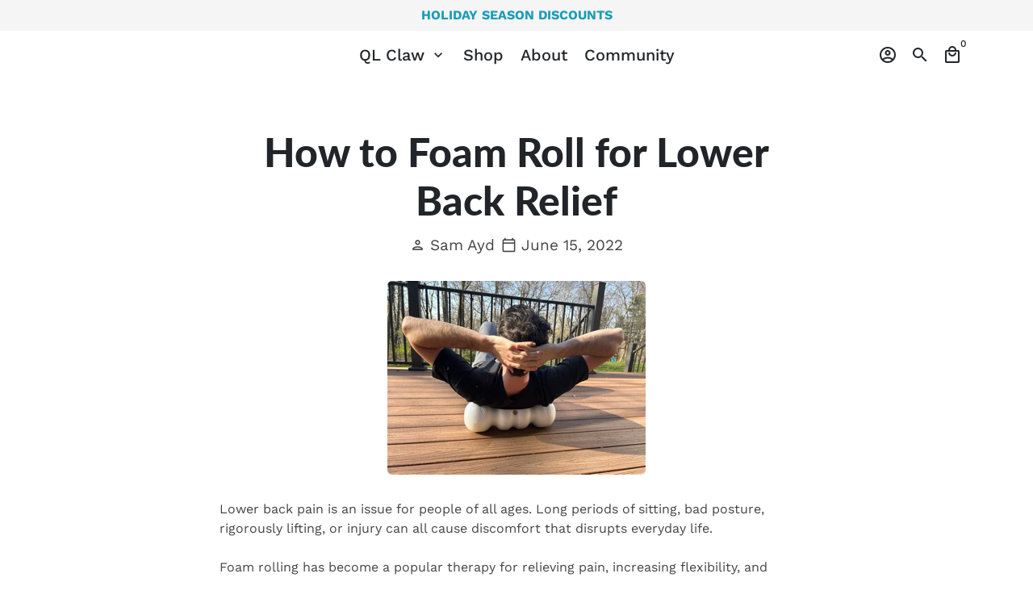

--- FILE ---
content_type: text/css
request_url: https://backmusclesolutions.com/cdn/shop/t/17/assets/custom.css?v=64754087213132234371708443187
body_size: 771
content:
/** Shopify CDN: Minification failed

Line 48:196 Unexpected "]"
Line 65:195 Unexpected "]"

**/
#qty-wrapper-pdp{
    display: flex;
    align-items: center;
  }
  #qty-wrapper-pdp .qty-container{
    max-width: max-content;
  }
  #qty-wrapper-pdp input.qty-input{
    background-color: transparent;
    border-color: transparent;
    border: none;
    font-size: 18px;
    font-weight: bold;
  }
  #qty-wrapper-pdp .btn.qty-adjust{
    border-radius: 100%;
  }
  #qty-wrapper-pdp .btn.qty-adjust.qty-plus{
  color: #189CB9
  }
  .qty-price-row{
    display: flex;
    align-items: center;
    justify-content: space-between;
  }
  .qty-price-row .text-sale{
    font-size: 22px;
    padding-right: 5px;
  }
  .qty-price-row .text-muted{
    font-size: 16px;
    color: #000
  }
  
   .custom-claw-product-wrapper .single-option-radio input[type=radio].Black:checked+label{
      background-color: #000;
      border-color: transparent;
      outline: 1px solid #000;
      color: #fff;
      outline-offset: 2px;
    }
   .custom-claw-product-wrapper .single-option-radio input[type=radio].Black:checked+label:not(.disabled):not([disabled]):hover, .custom-claw-product-wrapper .single-option-radio input[type=radio]].Black:checked+label:not(.disabled):not([disabled]):focus{
      background-color: #000;
      box-shadow: none;
      border: 0px solid;
    }
   .custom-claw-product-wrapper .single-option-radio input[type=radio].Black:checked+label:not(.disabled):not([disabled]):hover, .custom-claw-product-wrapper .single-option-radio input[type=radio].Black:checked+label:not(.disabled):not([disabled]):focus{
      background-color: #000;
      border: none;
      box-shadow: none
    }
   .custom-claw-product-wrapper .single-option-radio input[type=radio].Blue:checked+label{
      background-color: #189CB9;
      border-color: transparent;
      outline: 1px solid #000;
      color: #fff;
      outline-offset: 2px;
    }
   .custom-claw-product-wrapper .single-option-radio input[type=radio].Blue:checked+label:not(.disabled):not([disabled]):hover, .custom-claw-product-wrapper .single-option-radio input[type=radio]].Blue:checked+label:not(.disabled):not([disabled]):focus{
      background-color: #189CB9;
      box-shadow: none;
      border: 0px solid;
    }
  
   .custom-claw-product-wrapper .single-option-radio input[type=radio].Blue:checked+label:not(.disabled):not([disabled]):hover, .custom-claw-product-wrapper .single-option-radio input[type=radio].Blue:checked+label:not(.disabled):not([disabled]):focus{
      box-shadow: none;
      border: none;
    }
    
   .custom-claw-product-wrapper .single-option-radio input[type=radio].Blue:not(:checked)+label{
      background-color: #189CB9;
      color: #fff;
    }
   .custom-claw-product-wrapper .single-option-radio input[type=radio].Black:not(:checked)+label{
      background-color: #000;
      color: #fff;
    }
  
  .custom-claw-product-wrapper .single-option-radio__label{
    display: none !important
  }
  .custom-claw-product-wrapper .radio-wrapper.product-form__item{
    margin: 10px 0px 20px 0px;
  }
  .custom-claw-product-wrapper .single-option-radio label{
    border-radius: 20px;
  }
  
  .short-desc-wrapper{
    padding: 10px 0px;
  }
  .short-desc-wrapper p{
  font-size: 16px;
  font-weight: 400;
  line-height: 24px;
  letter-spacing: 0px;
  text-align: left;
  margin-bottom: 0px;
  }
  
  .custom-claw-product-wrapper .material-icons-outlined.button-cart-icon{
    display: none;
  }
  .custom-claw-product-wrapper .btn--add-to-cart{
    background-color: #000;
    color: #fff;
    
  }
  .custom-claw-product-wrapper .btn--add-to-cart .btn__add-to-cart-text{
    text-transform: uppercase;
    font-weight: bold;
  }
  .pdp-claw-payment-img{
    padding-top: 20px;
    padding-bottom: 20px;
  }
  .pdp-claw-payment-img img{
    width: 100%;
    height: auto;
  }
  /* .vtl-ub-vd-table-widget__table-header-cell{
    visibility: hidden;
  }
  .vtl-ub-vd-widget__table-row{
    background-color: #189CB9;
    
  }
  .vtl-ub-vd-widget__table-row td{
    background-color: transparent
  } */
  
  .vtl-ub-bundle-box__product .vtl-ub-bundle-box__product-price{
    color: #189CB9;
  }
  
  .vtl-ub-bundle-box__discount-wrapper .vtl-ub-bundle-box__total-discount{
    color: #189CB9;
    margin-right: 7px;
  }
  .vtl-ub-bundle-box__discount-wrapper .vtl-ub-bundle-box__total-price{
    color: #000;
  }
  .vtl-ub-bundle-box h2{
  font-size: 42px;
  font-weight: 700;
  line-height: 48px;
  letter-spacing: 0em;
  text-align: left;
  padding-bottom: 30px;
    }
  @media(min-width: 768px){
   .vtl-ub-bundle-box__product .vtl-ub-box__product-input-label{
      align-items: center;
      width: 100%;
    }
    .vtl-ub-bundle-box__atc-section button.btn{
      background-color: #000;
      font-size: 18px;
      font-weight: 500;
      line-height: 24px;
      letter-spacing: 0em;
      border-color: #000
    }
    .vtl-ub-bundle-box__product select.vtl-ub-bundle-box__product-variant.vitals-nice-select{
      margin-left: 28px;
    }
    .vtl-ub-bundle-box__product .vtl-ub-bundle-box__product-price{
      margin-left: 28px;
    }
    .vtl-ub-bundle-box__product-list{
      padding-top: 20px;
    }
  }
  @media(max-width: 767px){
   .custom-claw-product-wrapper .product-single__thumbnails .slick-list{
      display: none;
    }
  .custom-claw-product-wrapper .product-single__thumbnails ul.slick-dots{
    visibility: visible !important;
    height: auto !important;
  }
   .vtl-ub-bundle-box .vtl-ub-bundle-box__product-image-list{
      margin: 0 2% 1% 0;
    }
    /* .vtl-ub-pb-main-widget{
      max-width: 340px;
      margin: 0 auto;
    } */
   .vtl-ub-bundle-box__product-list .vtl-ub-bundle-box__product{
      margin-bottom: 20px;
    }
   .vtl-ub-bundle-box .vtl-ub-bundle-box__atc-section{
      margin-bottom: 30px;
      margin-top: 15px;
    }
    .vtl-ub-bundle-box h2{
  font-size: 28px;
  font-weight: 700;
  line-height: 32px;
  letter-spacing: 0em;
  text-align: left;
  padding-bottom: 20px;
    }
  .vtl-ub-bundle-box__product .vtl-ub-bundle-box__product-price{
    font-size: 16px;
    font-weight: 500;
  }
    .vtl-ub-bundle-box__discount-wrapper .vtl-ub-bundle-box__total-price{
      font-size: 14px;
    font-weight: 400;
    }
    .vtl-ub-bundle-box__discount-wrapper{
      align-items: center
    }
    .vtl-ub-bundle-box__atc-section button.btn{
      background-color: #000;
      font-size: 16px;
      font-weight: 500;
      line-height: 24px;
      letter-spacing: 0em;
      border-color: #000
    }
    .vtl-ub-bundle-box__product .vtl-ub-bundle-box__product-label{
      line-height: 20px;
      align-items: flex-start;
    }
  .vtl-ub-bundle-box__product .vtl-ub-bundle-box__product-label span.vtl-ub-bundle-box__product-title{
  font-size: 14px;
  font-weight: 400;
  line-height: 20px;
  letter-spacing: 0em;
  text-align: left;
    }
  .vtl-ub-bundle-box__product .vtl-ub-bundle-box__product-price{
    margin-right: 7px;
    margin-left: 28px;
  }
   .vtl-ub-bundle-box__product select.vtl-ub-bundle-box__product-variant.vitals-nice-select{
     width: 280px;
     margin-left: 28px;
   }
  }
  
  .custom-claw-product-wrapper .vtl-ub-vd-table-widget__table, .custom-claw-product-wrapper .vtl-ub-vd-table-widget__table-cell {
      background-color: #189CB9;
      border-color: #eceeef;
      text-align: right;
      color: #fff;
      font-weight: bold;
  }
  .custom-claw-product-wrapper .vtl-ub-vd-table-widget__table-cell:not(:first-child){
    text-align: left;
  }
  .custom-claw-product-wrapper .vtl-pr-review-stars-snippet {
    margin-top: 20px !important;
  }
  
  .social-medias .icon-svg{
    width: 1.5em;
  }
  
  .social-medias li{
    margin-right: 28px;
  }
  
  @media (min-width: 768px) {
    .product-single__media-group-wrapper
      .product-single__thumbnails
      ul.slick-dots {
      visibility: visible !important;
      height: auto !important;
    }
    .product-single__thumbnails div.slick-list, .product-single__thumbnails .slick-arrow {
      display: none !important;
    }
    
  }
  @media(min-width: 1025.1px){
    .mobile-show{
      display: none;
    }
    .image-wrapper-col{
      position: relative;
    }
   .image-wrapper-col .product-single__media-group-wrapper {
     position: unset;
   }
    .pdp-claw-payment-img.desktop-show{
      /* position: absolute;
      bottom: 0px;
      width: 100%; */
    }
   .product-single .product-single__meta--wrapper{
      margin-top: 0px;
    }
  }
  @media(max-width: 1025px){
    .desktop-show{
      display: none;
    }
  }

  .extra-info-wrapper{
    padding-top: 10px;
    display: flex;
    align-items: center;
  }
  .extra-info-wrapper .icon-col-extra{
    padding-right: 10px;
    display: flex;
  }
  .extra-info-wrapper .icon-col-extra svg{
    width: 20px;
    height: 20px;
  }

  .extra-info-wrapper p{
    font-size: 15px;
    margin-bottom: 0px;
  }
  .pdp-extra-info-row{
    display: flex;
    align-items: center;
    justify-content: space-between;
  }
  .pdp-extra-info-row .extra-info-wrapper{
    
    max-width: max-content;
    padding-right: 5px;
  }

  @media(max-width: 769px){
    .extra-info-wrapper p{
      font-size: 10px;
    }
  }

--- FILE ---
content_type: text/javascript
request_url: https://backmusclesolutions.com/cdn/shop/t/17/assets/theme.min.js?v=164110844036126808181706729313
body_size: 35689
content:
function attributeToString(t){return"string"!=typeof t&&"undefined"===(t+="")&&(t=""),t.trim()}function onYouTubeIframeAPIReady(){theme.ProductVideo.loadVideos(theme.ProductVideo.hosts.youtube)}window.theme=window.theme||{},window.slate=window.slate||{},function(t,e,i){var o=window.matchMedia;"undefined"!=typeof module&&module.exports?module.exports=i(o):"function"==typeof define&&define.amd?define(function(){return e[t]=i(o)}):e[t]=i(o)}("enquire",this,function(t){"use strict";function e(t,e){for(var i=0,o=t.length;o>i&&!1!==e(t[i],i);i++);}function i(t){return"function"==typeof t}function o(t){this.options=t,!t.deferSetup&&this.setup()}function n(e,i){this.query=e,this.isUnconditional=i,this.handlers=[],this.mql=t(e);var o=this;this.listener=function(t){o.mql=t,o.assess()},this.mql.addListener(this.listener)}function s(){if(!t)throw new Error("matchMedia not present, legacy browsers require a polyfill");this.queries={},this.browserIsIncapable=!t("only all").matches}return o.prototype={setup:function(){this.options.setup&&this.options.setup(),this.initialised=!0},on:function(){!this.initialised&&this.setup(),this.options.match&&this.options.match()},off:function(){this.options.unmatch&&this.options.unmatch()},destroy:function(){this.options.destroy?this.options.destroy():this.off()},equals:function(t){return this.options===t||this.options.match===t}},n.prototype={addHandler:function(t){var e=new o(t);this.handlers.push(e),this.matches()&&e.on()},removeHandler:function(t){var i=this.handlers;e(i,function(e,o){return e.equals(t)?(e.destroy(),!i.splice(o,1)):void 0})},matches:function(){return this.mql.matches||this.isUnconditional},clear:function(){e(this.handlers,function(t){t.destroy()}),this.mql.removeListener(this.listener),this.handlers.length=0},assess:function(){var t=this.matches()?"on":"off";e(this.handlers,function(e){e[t]()})}},s.prototype={register:function(t,o,s){var r=this.queries,a=s&&this.browserIsIncapable;return r[t]||(r[t]=new n(t,a)),i(o)&&(o={match:o}),function(t){return"[object Array]"===Object.prototype.toString.apply(t)}(o)||(o=[o]),e(o,function(e){i(e)&&(e={match:e}),r[t].addHandler(e)}),this},unregister:function(t,e){var i=this.queries[t];return i&&(e?i.removeHandler(e):(i.clear(),delete this.queries[t])),this}},new s}),function(t){"use strict";"function"==typeof define&&define.amd?define(["jquery"],t):"undefined"!=typeof exports?module.exports=t(require("jquery")):t(jQuery)}(function(t){"use strict";var e=window.Slick||{};(e=function(){var e=0;return function(i,o){var n,s=this;s.defaults={accessibility:!0,adaptiveHeight:!1,appendArrows:t(i),appendDots:t(i),arrows:!0,asNavFor:null,prevArrow:'<button class="slick-prev" aria-label="Previous" type="button">Previous</button>',nextArrow:'<button class="slick-next" aria-label="Next" type="button">Next</button>',autoplay:!1,autoplaySpeed:3e3,centerMode:!1,centerPadding:"50px",cssEase:"ease",customPaging:function(e,i){return t('<button type="button" />').text(i+1)},dots:!1,dotsClass:"slick-dots",draggable:!0,easing:"linear",edgeFriction:.35,fade:!1,focusOnSelect:!1,focusOnChange:!1,infinite:!0,initialSlide:0,lazyLoad:"ondemand",mobileFirst:!1,pauseOnHover:!0,pauseOnFocus:!0,pauseOnDotsHover:!1,respondTo:"window",responsive:null,rows:1,rtl:!1,slide:"",slidesPerRow:1,slidesToShow:1,slidesToScroll:1,speed:500,swipe:!0,swipeToSlide:!1,touchMove:!0,touchThreshold:5,useCSS:!0,useTransform:!0,variableWidth:!1,vertical:!1,verticalSwiping:!1,waitForAnimate:!0,zIndex:1e3},s.initials={animating:!1,dragging:!1,autoPlayTimer:null,currentDirection:0,currentLeft:null,currentSlide:0,direction:1,$dots:null,listWidth:null,listHeight:null,loadIndex:0,$nextArrow:null,$prevArrow:null,scrolling:!1,slideCount:null,slideWidth:null,$slideTrack:null,$slides:null,sliding:!1,slideOffset:0,swipeLeft:null,swiping:!1,$list:null,touchObject:{},transformsEnabled:!1,unslicked:!1},t.extend(s,s.initials),s.activeBreakpoint=null,s.animType=null,s.animProp=null,s.breakpoints=[],s.breakpointSettings=[],s.cssTransitions=!1,s.focussed=!1,s.interrupted=!1,s.hidden="hidden",s.paused=!0,s.positionProp=null,s.respondTo=null,s.rowCount=1,s.shouldClick=!0,s.$slider=t(i),s.$slidesCache=null,s.transformType=null,s.transitionType=null,s.visibilityChange="visibilitychange",s.windowWidth=0,s.windowTimer=null,n=t(i).data("slick")||{},s.options=t.extend({},s.defaults,o,n),s.currentSlide=s.options.initialSlide,s.originalSettings=s.options,void 0!==document.mozHidden?(s.hidden="mozHidden",s.visibilityChange="mozvisibilitychange"):void 0!==document.webkitHidden&&(s.hidden="webkitHidden",s.visibilityChange="webkitvisibilitychange"),s.autoPlay=t.proxy(s.autoPlay,s),s.autoPlayClear=t.proxy(s.autoPlayClear,s),s.autoPlayIterator=t.proxy(s.autoPlayIterator,s),s.changeSlide=t.proxy(s.changeSlide,s),s.clickHandler=t.proxy(s.clickHandler,s),s.selectHandler=t.proxy(s.selectHandler,s),s.setPosition=t.proxy(s.setPosition,s),s.swipeHandler=t.proxy(s.swipeHandler,s),s.dragHandler=t.proxy(s.dragHandler,s),s.keyHandler=t.proxy(s.keyHandler,s),s.instanceUid=e++,s.htmlExpr=/^(?:\s*(<[\w\W]+>)[^>]*)$/,s.registerBreakpoints(),s.init(!0)}}()).prototype.activateADA=function(){this.$slideTrack.find(".slick-active").attr({"aria-hidden":"false"}).find("a, input, button, select").attr({tabindex:"0"})},e.prototype.addSlide=e.prototype.slickAdd=function(e,i,o){var n=this;if("boolean"==typeof i)o=i,i=null;else if(i<0||i>=n.slideCount)return!1;n.unload(),"number"==typeof i?0===i&&0===n.$slides.length?t(e).appendTo(n.$slideTrack):o?t(e).insertBefore(n.$slides.eq(i)):t(e).insertAfter(n.$slides.eq(i)):!0===o?t(e).prependTo(n.$slideTrack):t(e).appendTo(n.$slideTrack),n.$slides=n.$slideTrack.children(this.options.slide),n.$slideTrack.children(this.options.slide).detach(),n.$slideTrack.append(n.$slides),n.$slides.each(function(e,i){t(i).attr("data-slick-index",e)}),n.$slidesCache=n.$slides,n.reinit()},e.prototype.animateHeight=function(){var t=this;if(1===t.options.slidesToShow&&!0===t.options.adaptiveHeight&&!1===t.options.vertical){var e=t.$slides.eq(t.currentSlide).outerHeight(!0);t.$list.animate({height:e},t.options.speed)}},e.prototype.animateSlide=function(e,i){var o={},n=this;n.animateHeight(),!0===n.options.rtl&&!1===n.options.vertical&&(e=-e),!1===n.transformsEnabled?!1===n.options.vertical?n.$slideTrack.animate({left:e},n.options.speed,n.options.easing,i):n.$slideTrack.animate({top:e},n.options.speed,n.options.easing,i):!1===n.cssTransitions?(!0===n.options.rtl&&(n.currentLeft=-n.currentLeft),t({animStart:n.currentLeft}).animate({animStart:e},{duration:n.options.speed,easing:n.options.easing,step:function(t){t=Math.ceil(t),!1===n.options.vertical?(o[n.animType]="translate("+t+"px, 0px)",n.$slideTrack.css(o)):(o[n.animType]="translate(0px,"+t+"px)",n.$slideTrack.css(o))},complete:function(){i&&i.call()}})):(n.applyTransition(),e=Math.ceil(e),!1===n.options.vertical?o[n.animType]="translate3d("+e+"px, 0px, 0px)":o[n.animType]="translate3d(0px,"+e+"px, 0px)",n.$slideTrack.css(o),i&&setTimeout(function(){n.disableTransition(),i.call()},n.options.speed))},e.prototype.getNavTarget=function(){var e=this.options.asNavFor;return e&&null!==e&&(e=t(e).not(this.$slider)),e},e.prototype.asNavFor=function(e){var i=this.getNavTarget();null!==i&&"object"==typeof i&&i.each(function(){var i=t(this).slick("getSlick");i.unslicked||i.slideHandler(e,!0)})},e.prototype.applyTransition=function(t){var e=this,i={};!1===e.options.fade?i[e.transitionType]=e.transformType+" "+e.options.speed+"ms "+e.options.cssEase:i[e.transitionType]="opacity "+e.options.speed+"ms "+e.options.cssEase,!1===e.options.fade?e.$slideTrack.css(i):e.$slides.eq(t).css(i)},e.prototype.autoPlay=function(){var t=this;t.autoPlayClear(),t.slideCount>t.options.slidesToShow&&(t.autoPlayTimer=setInterval(t.autoPlayIterator,t.options.autoplaySpeed))},e.prototype.autoPlayClear=function(){this.autoPlayTimer&&clearInterval(this.autoPlayTimer)},e.prototype.autoPlayIterator=function(){var t=this,e=t.currentSlide+t.options.slidesToScroll;t.paused||t.interrupted||t.focussed||(!1===t.options.infinite&&(1===t.direction&&t.currentSlide+1===t.slideCount-1?t.direction=0:0===t.direction&&(e=t.currentSlide-t.options.slidesToScroll,t.currentSlide-1==0&&(t.direction=1))),t.slideHandler(e))},e.prototype.buildArrows=function(){var e=this;!0===e.options.arrows&&(e.$prevArrow=t(e.options.prevArrow).addClass("slick-arrow"),e.$nextArrow=t(e.options.nextArrow).addClass("slick-arrow"),e.slideCount>e.options.slidesToShow?(e.$prevArrow.removeClass("slick-hidden").removeAttr("aria-hidden tabindex"),e.$nextArrow.removeClass("slick-hidden").removeAttr("aria-hidden tabindex"),e.htmlExpr.test(e.options.prevArrow)&&e.$prevArrow.prependTo(e.options.appendArrows),e.htmlExpr.test(e.options.nextArrow)&&e.$nextArrow.appendTo(e.options.appendArrows),!0!==e.options.infinite&&e.$prevArrow.addClass("slick-disabled").attr("aria-disabled","true")):e.$prevArrow.add(e.$nextArrow).addClass("slick-hidden").attr({"aria-disabled":"true",tabindex:"-1"}))},e.prototype.buildDots=function(){var e,i,o=this;if(!0===o.options.dots){for(o.$slider.addClass("slick-dotted"),i=t("<ul />").addClass(o.options.dotsClass),e=0;e<=o.getDotCount();e+=1)i.append(t("<li />").append(o.options.customPaging.call(this,o,e)));o.$dots=i.appendTo(o.options.appendDots),o.$dots.find("li").first().addClass("slick-active")}},e.prototype.buildOut=function(){var e=this;e.$slides=e.$slider.children(e.options.slide+":not(.slick-cloned)").addClass("slick-slide"),e.slideCount=e.$slides.length,e.$slides.each(function(e,i){t(i).attr("data-slick-index",e).data("originalStyling",t(i).attr("style")||"")}),e.$slider.addClass("slick-slider"),e.$slideTrack=0===e.slideCount?t('<div class="slick-track"/>').appendTo(e.$slider):e.$slides.wrapAll('<div class="slick-track"/>').parent(),e.$list=e.$slideTrack.wrap('<div class="slick-list"/>').parent(),e.$slideTrack.css("opacity",0),!0!==e.options.centerMode&&!0!==e.options.swipeToSlide||(e.options.slidesToScroll=1),t("img[data-lazy]",e.$slider).not("[src]").addClass("slick-loading"),e.setupInfinite(),e.buildArrows(),e.buildDots(),e.updateDots(),e.setSlideClasses("number"==typeof e.currentSlide?e.currentSlide:0),!0===e.options.draggable&&e.$list.addClass("draggable")},e.prototype.buildRows=function(){var t,e,i,o,n,s,r,a=this;if(o=document.createDocumentFragment(),s=a.$slider.children(),a.options.rows>1){for(r=a.options.slidesPerRow*a.options.rows,n=Math.ceil(s.length/r),t=0;t<n;t++){var c=document.createElement("div");for(e=0;e<a.options.rows;e++){var l=document.createElement("div");for(i=0;i<a.options.slidesPerRow;i++){var d=t*r+(e*a.options.slidesPerRow+i);s.get(d)&&l.appendChild(s.get(d))}c.appendChild(l)}o.appendChild(c)}a.$slider.empty().append(o),a.$slider.children().children().children().css({width:100/a.options.slidesPerRow+"%",display:"inline-block"})}},e.prototype.checkResponsive=function(e,i){var o,n,s,r=this,a=!1,c=r.$slider.width(),l=window.innerWidth||t(window).width();if("window"===r.respondTo?s=l:"slider"===r.respondTo?s=c:"min"===r.respondTo&&(s=Math.min(l,c)),r.options.responsive&&r.options.responsive.length&&null!==r.options.responsive){for(o in n=null,r.breakpoints)r.breakpoints.hasOwnProperty(o)&&(!1===r.originalSettings.mobileFirst?s<r.breakpoints[o]&&(n=r.breakpoints[o]):s>r.breakpoints[o]&&(n=r.breakpoints[o]));null!==n?null!==r.activeBreakpoint?(n!==r.activeBreakpoint||i)&&(r.activeBreakpoint=n,"unslick"===r.breakpointSettings[n]?r.unslick(n):(r.options=t.extend({},r.originalSettings,r.breakpointSettings[n]),!0===e&&(r.currentSlide=r.options.initialSlide),r.refresh(e)),a=n):(r.activeBreakpoint=n,"unslick"===r.breakpointSettings[n]?r.unslick(n):(r.options=t.extend({},r.originalSettings,r.breakpointSettings[n]),!0===e&&(r.currentSlide=r.options.initialSlide),r.refresh(e)),a=n):null!==r.activeBreakpoint&&(r.activeBreakpoint=null,r.options=r.originalSettings,!0===e&&(r.currentSlide=r.options.initialSlide),r.refresh(e),a=n),e||!1===a||r.$slider.trigger("breakpoint",[r,a])}},e.prototype.changeSlide=function(e,i){var o,n,s=this,r=t(e.currentTarget);switch(r.is("a")&&e.preventDefault(),r.is("li")||(r=r.closest("li")),o=s.slideCount%s.options.slidesToScroll!=0?0:(s.slideCount-s.currentSlide)%s.options.slidesToScroll,e.data.message){case"previous":n=0===o?s.options.slidesToScroll:s.options.slidesToShow-o,s.slideCount>s.options.slidesToShow&&s.slideHandler(s.currentSlide-n,!1,i);break;case"next":n=0===o?s.options.slidesToScroll:o,s.slideCount>s.options.slidesToShow&&s.slideHandler(s.currentSlide+n,!1,i);break;case"index":var a=0===e.data.index?0:e.data.index||r.index()*s.options.slidesToScroll;s.slideHandler(s.checkNavigable(a),!1,i),r.children().trigger("focus");break;default:return}},e.prototype.checkNavigable=function(t){var e,i;if(i=0,t>(e=this.getNavigableIndexes())[e.length-1])t=e[e.length-1];else for(var o in e){if(t<e[o]){t=i;break}i=e[o]}return t},e.prototype.cleanUpEvents=function(){var e=this;e.options.dots&&null!==e.$dots&&(t("li",e.$dots).off("click.slick",e.changeSlide).off("mouseenter.slick",t.proxy(e.interrupt,e,!0)).off("mouseleave.slick",t.proxy(e.interrupt,e,!1)),!0===e.options.accessibility&&e.$dots.off("keydown.slick",e.keyHandler)),e.$slider.off("focus.slick blur.slick"),!0===e.options.arrows&&e.slideCount>e.options.slidesToShow&&(e.$prevArrow&&e.$prevArrow.off("click.slick",e.changeSlide),e.$nextArrow&&e.$nextArrow.off("click.slick",e.changeSlide),!0===e.options.accessibility&&(e.$prevArrow&&e.$prevArrow.off("keydown.slick",e.keyHandler),e.$nextArrow&&e.$nextArrow.off("keydown.slick",e.keyHandler))),e.$list.off("touchstart.slick mousedown.slick",e.swipeHandler),e.$list.off("touchmove.slick mousemove.slick",e.swipeHandler),e.$list.off("touchend.slick mouseup.slick",e.swipeHandler),e.$list.off("touchcancel.slick mouseleave.slick",e.swipeHandler),e.$list.off("click.slick",e.clickHandler),t(document).off(e.visibilityChange,e.visibility),e.cleanUpSlideEvents(),!0===e.options.accessibility&&e.$list.off("keydown.slick",e.keyHandler),!0===e.options.focusOnSelect&&t(e.$slideTrack).children().off("click.slick",e.selectHandler),t(window).off("orientationchange.slick.slick-"+e.instanceUid,e.orientationChange),t(window).off("resize.slick.slick-"+e.instanceUid,e.resize),t("[draggable!=true]",e.$slideTrack).off("dragstart",e.preventDefault),t(window).off("load.slick.slick-"+e.instanceUid,e.setPosition)},e.prototype.cleanUpSlideEvents=function(){var e=this;e.$list.off("mouseenter.slick",t.proxy(e.interrupt,e,!0)),e.$list.off("mouseleave.slick",t.proxy(e.interrupt,e,!1))},e.prototype.cleanUpRows=function(){var t,e=this;e.options.rows>1&&((t=e.$slides.children().children()).removeAttr("style"),e.$slider.empty().append(t))},e.prototype.clickHandler=function(t){!1===this.shouldClick&&(t.stopImmediatePropagation(),t.stopPropagation(),t.preventDefault())},e.prototype.destroy=function(e){var i=this;i.autoPlayClear(),i.touchObject={},i.cleanUpEvents(),t(".slick-cloned",i.$slider).detach(),i.$dots&&i.$dots.remove(),i.$prevArrow&&i.$prevArrow.length&&(i.$prevArrow.removeClass("slick-disabled slick-arrow slick-hidden").removeAttr("aria-hidden aria-disabled tabindex").css("display",""),i.htmlExpr.test(i.options.prevArrow)&&i.$prevArrow.remove()),i.$nextArrow&&i.$nextArrow.length&&(i.$nextArrow.removeClass("slick-disabled slick-arrow slick-hidden").removeAttr("aria-hidden aria-disabled tabindex").css("display",""),i.htmlExpr.test(i.options.nextArrow)&&i.$nextArrow.remove()),i.$slides&&(i.$slides.removeClass("slick-slide slick-active slick-center slick-visible slick-current").removeAttr("aria-hidden").removeAttr("data-slick-index").each(function(){t(this).attr("style",t(this).data("originalStyling"))}),i.$slideTrack.children(this.options.slide).detach(),i.$slideTrack.detach(),i.$list.detach(),i.$slider.append(i.$slides)),i.cleanUpRows(),i.$slider.removeClass("slick-slider"),i.$slider.removeClass("slick-initialized"),i.$slider.removeClass("slick-dotted"),i.unslicked=!0,e||i.$slider.trigger("destroy",[i])},e.prototype.disableTransition=function(t){var e=this,i={};i[e.transitionType]="",!1===e.options.fade?e.$slideTrack.css(i):e.$slides.eq(t).css(i)},e.prototype.fadeSlide=function(t,e){var i=this;!1===i.cssTransitions?(i.$slides.eq(t).css({zIndex:i.options.zIndex}),i.$slides.eq(t).animate({opacity:1},i.options.speed,i.options.easing,e)):(i.applyTransition(t),i.$slides.eq(t).css({opacity:1,zIndex:i.options.zIndex}),e&&setTimeout(function(){i.disableTransition(t),e.call()},i.options.speed))},e.prototype.fadeSlideOut=function(t){var e=this;!1===e.cssTransitions?e.$slides.eq(t).animate({opacity:0,zIndex:e.options.zIndex-2},e.options.speed,e.options.easing):(e.applyTransition(t),e.$slides.eq(t).css({opacity:0,zIndex:e.options.zIndex-2}))},e.prototype.filterSlides=e.prototype.slickFilter=function(t){var e=this;null!==t&&(e.$slidesCache=e.$slides,e.unload(),e.$slideTrack.children(this.options.slide).detach(),e.$slidesCache.filter(t).appendTo(e.$slideTrack),e.reinit())},e.prototype.focusHandler=function(){var e=this;e.$slider.off("focus.slick blur.slick").on("focus.slick blur.slick","*",function(i){i.stopImmediatePropagation();var o=t(this);setTimeout(function(){e.options.pauseOnFocus&&(e.focussed=o.is(":focus"),e.autoPlay())},0)})},e.prototype.getCurrent=e.prototype.slickCurrentSlide=function(){return this.currentSlide},e.prototype.getDotCount=function(){var t=this,e=0,i=0,o=0;if(!0===t.options.infinite)if(t.slideCount<=t.options.slidesToShow)++o;else for(;e<t.slideCount;)++o,e=i+t.options.slidesToScroll,i+=t.options.slidesToScroll<=t.options.slidesToShow?t.options.slidesToScroll:t.options.slidesToShow;else if(!0===t.options.centerMode)o=t.slideCount;else if(t.options.asNavFor)for(;e<t.slideCount;)++o,e=i+t.options.slidesToScroll,i+=t.options.slidesToScroll<=t.options.slidesToShow?t.options.slidesToScroll:t.options.slidesToShow;else o=1+Math.ceil((t.slideCount-t.options.slidesToShow)/t.options.slidesToScroll);return o-1},e.prototype.getLeft=function(t){var e,i,o,n,s=this,r=0;return s.slideOffset=0,i=s.$slides.first().outerHeight(!0),!0===s.options.infinite?(s.slideCount>s.options.slidesToShow&&(s.slideOffset=s.slideWidth*s.options.slidesToShow*-1,n=-1,!0===s.options.vertical&&!0===s.options.centerMode&&(2===s.options.slidesToShow?n=-1.5:1===s.options.slidesToShow&&(n=-2)),r=i*s.options.slidesToShow*n),s.slideCount%s.options.slidesToScroll!=0&&t+s.options.slidesToScroll>s.slideCount&&s.slideCount>s.options.slidesToShow&&(t>s.slideCount?(s.slideOffset=(s.options.slidesToShow-(t-s.slideCount))*s.slideWidth*-1,r=(s.options.slidesToShow-(t-s.slideCount))*i*-1):(s.slideOffset=s.slideCount%s.options.slidesToScroll*s.slideWidth*-1,r=s.slideCount%s.options.slidesToScroll*i*-1))):t+s.options.slidesToShow>s.slideCount&&(s.slideOffset=(t+s.options.slidesToShow-s.slideCount)*s.slideWidth,r=(t+s.options.slidesToShow-s.slideCount)*i),s.slideCount<=s.options.slidesToShow&&(s.slideOffset=0,r=0),!0===s.options.centerMode&&s.slideCount<=s.options.slidesToShow?s.slideOffset=s.slideWidth*Math.floor(s.options.slidesToShow)/2-s.slideWidth*s.slideCount/2:!0===s.options.centerMode&&!0===s.options.infinite?s.slideOffset+=s.slideWidth*Math.floor(s.options.slidesToShow/2)-s.slideWidth:!0===s.options.centerMode&&(s.slideOffset=0,s.slideOffset+=s.slideWidth*Math.floor(s.options.slidesToShow/2)),e=!1===s.options.vertical?t*s.slideWidth*-1+s.slideOffset:t*i*-1+r,!0===s.options.variableWidth&&(o=s.slideCount<=s.options.slidesToShow||!1===s.options.infinite?s.$slideTrack.children(".slick-slide").eq(t):s.$slideTrack.children(".slick-slide").eq(t+s.options.slidesToShow),e=!0===s.options.rtl?o[0]?-1*(s.$slideTrack.width()-o[0].offsetLeft-o.width()):0:o[0]?-1*o[0].offsetLeft:0,!0===s.options.centerMode&&(o=s.slideCount<=s.options.slidesToShow||!1===s.options.infinite?s.$slideTrack.children(".slick-slide").eq(t):s.$slideTrack.children(".slick-slide").eq(t+s.options.slidesToShow+1),e=!0===s.options.rtl?o[0]?-1*(s.$slideTrack.width()-o[0].offsetLeft-o.width()):0:o[0]?-1*o[0].offsetLeft:0,e+=(s.$list.width()-o.outerWidth())/2)),e},e.prototype.getOption=e.prototype.slickGetOption=function(t){return this.options[t]},e.prototype.getNavigableIndexes=function(){var t,e=this,i=0,o=0,n=[];for(!1===e.options.infinite?t=e.slideCount:(i=-1*e.options.slidesToScroll,o=-1*e.options.slidesToScroll,t=2*e.slideCount);i<t;)n.push(i),i=o+e.options.slidesToScroll,o+=e.options.slidesToScroll<=e.options.slidesToShow?e.options.slidesToScroll:e.options.slidesToShow;return n},e.prototype.getSlick=function(){return this},e.prototype.getSlideCount=function(){var e,i,o=this;return i=!0===o.options.centerMode?o.slideWidth*Math.floor(o.options.slidesToShow/2):0,!0===o.options.swipeToSlide?(o.$slideTrack.find(".slick-slide").each(function(n,s){if(s.offsetLeft-i+t(s).outerWidth()/2>-1*o.swipeLeft)return e=s,!1}),Math.abs(t(e).attr("data-slick-index")-o.currentSlide)||1):o.options.slidesToScroll},e.prototype.goTo=e.prototype.slickGoTo=function(t,e){this.changeSlide({data:{message:"index",index:parseInt(t)}},e)},e.prototype.init=function(e){var i=this;t(i.$slider).hasClass("slick-initialized")||(t(i.$slider).addClass("slick-initialized"),i.buildRows(),i.buildOut(),i.setProps(),i.startLoad(),i.loadSlider(),i.initializeEvents(),i.updateArrows(),i.updateDots(),i.checkResponsive(!0),i.focusHandler()),e&&i.$slider.trigger("init",[i]),!0===i.options.accessibility&&i.initADA(),i.options.autoplay&&(i.paused=!1,i.autoPlay())},e.prototype.initADA=function(){var e=this,i=Math.ceil(e.slideCount/e.options.slidesToShow),o=e.getNavigableIndexes().filter(function(t){return t>=0&&t<e.slideCount});e.$slides.add(e.$slideTrack.find(".slick-cloned")).attr({"aria-hidden":"true",tabindex:"-1"}).find("a, input, button, select").attr({tabindex:"-1"}),null!==e.$dots&&(e.$slides.not(e.$slideTrack.find(".slick-cloned")).each(function(i){var n=o.indexOf(i);t(this).attr({role:"tabpanel",id:"slick-slide"+e.instanceUid+i,tabindex:-1}),-1!==n&&t(this).attr({"aria-describedby":"slick-slide-control"+e.instanceUid+n})}),e.$dots.attr("role","tablist").find("li").each(function(n){var s=o[n];t(this).attr({role:"presentation"}),t(this).find("button").first().attr({role:"tab",id:"slick-slide-control"+e.instanceUid+n,"aria-controls":"slick-slide"+e.instanceUid+s,"aria-label":n+1+" of "+i,"aria-selected":null,tabindex:"-1"})}).eq(e.currentSlide).find("button").attr({"aria-selected":"true",tabindex:"0"}).end());for(var n=e.currentSlide,s=n+e.options.slidesToShow;n<s;n++)e.$slides.eq(n).attr("tabindex",0);e.activateADA()},e.prototype.initArrowEvents=function(){var t=this;!0===t.options.arrows&&t.slideCount>t.options.slidesToShow&&(t.$prevArrow.off("click.slick").on("click.slick",{message:"previous"},t.changeSlide),t.$nextArrow.off("click.slick").on("click.slick",{message:"next"},t.changeSlide),!0===t.options.accessibility&&(t.$prevArrow.on("keydown.slick",t.keyHandler),t.$nextArrow.on("keydown.slick",t.keyHandler)))},e.prototype.initDotEvents=function(){var e=this;!0===e.options.dots&&(t("li",e.$dots).on("click.slick",{message:"index"},e.changeSlide),!0===e.options.accessibility&&e.$dots.on("keydown.slick",e.keyHandler)),!0===e.options.dots&&!0===e.options.pauseOnDotsHover&&t("li",e.$dots).on("mouseenter.slick",t.proxy(e.interrupt,e,!0)).on("mouseleave.slick",t.proxy(e.interrupt,e,!1))},e.prototype.initSlideEvents=function(){var e=this;e.options.pauseOnHover&&(e.$list.on("mouseenter.slick",t.proxy(e.interrupt,e,!0)),e.$list.on("mouseleave.slick",t.proxy(e.interrupt,e,!1)))},e.prototype.initializeEvents=function(){var e=this;e.initArrowEvents(),e.initDotEvents(),e.initSlideEvents(),e.$list.on("touchstart.slick mousedown.slick",{action:"start"},e.swipeHandler),e.$list.on("touchmove.slick mousemove.slick",{action:"move"},e.swipeHandler),e.$list.on("touchend.slick mouseup.slick",{action:"end"},e.swipeHandler),e.$list.on("touchcancel.slick mouseleave.slick",{action:"end"},e.swipeHandler),e.$list.on("click.slick",e.clickHandler),t(document).on(e.visibilityChange,t.proxy(e.visibility,e)),!0===e.options.accessibility&&e.$list.on("keydown.slick",e.keyHandler),!0===e.options.focusOnSelect&&t(e.$slideTrack).children().on("click.slick",e.selectHandler),t(window).on("orientationchange.slick.slick-"+e.instanceUid,t.proxy(e.orientationChange,e)),t(window).on("resize.slick.slick-"+e.instanceUid,t.proxy(e.resize,e)),t("[draggable!=true]",e.$slideTrack).on("dragstart",e.preventDefault),t(window).on("load.slick.slick-"+e.instanceUid,e.setPosition),t(e.setPosition)},e.prototype.initUI=function(){var t=this;!0===t.options.arrows&&t.slideCount>t.options.slidesToShow&&(t.$prevArrow.show(),t.$nextArrow.show()),!0===t.options.dots&&t.slideCount>t.options.slidesToShow&&t.$dots.show()},e.prototype.keyHandler=function(t){var e=this;t.target.tagName.match("TEXTAREA|INPUT|SELECT")||(37===t.keyCode&&!0===e.options.accessibility?e.changeSlide({data:{message:!0===e.options.rtl?"next":"previous"}}):39===t.keyCode&&!0===e.options.accessibility&&e.changeSlide({data:{message:!0===e.options.rtl?"previous":"next"}}))},e.prototype.lazyLoad=function(){function e(e){t("img[data-lazy]",e).each(function(){var e=t(this),i=t(this).attr("data-lazy"),o=t(this).attr("data-srcset"),n=t(this).attr("data-sizes")||s.$slider.attr("data-sizes"),r=document.createElement("img");r.onload=function(){e.animate({opacity:0},100,function(){o&&(e.attr("srcset",o),n&&e.attr("sizes",n)),e.attr("src",i).animate({opacity:1},200,function(){e.removeAttr("data-lazy data-srcset data-sizes").removeClass("slick-loading")}),s.$slider.trigger("lazyLoaded",[s,e,i])})},r.onerror=function(){e.removeAttr("data-lazy").removeClass("slick-loading").addClass("slick-lazyload-error"),s.$slider.trigger("lazyLoadError",[s,e,i])},r.src=i})}var i,o,n,s=this;if(!0===s.options.centerMode?!0===s.options.infinite?n=(o=s.currentSlide+(s.options.slidesToShow/2+1))+s.options.slidesToShow+2:(o=Math.max(0,s.currentSlide-(s.options.slidesToShow/2+1)),n=s.options.slidesToShow/2+1+2+s.currentSlide):(o=s.options.infinite?s.options.slidesToShow+s.currentSlide:s.currentSlide,n=Math.ceil(o+s.options.slidesToShow),!0===s.options.fade&&(o>0&&o--,n<=s.slideCount&&n++)),i=s.$slider.find(".slick-slide").slice(o,n),"anticipated"===s.options.lazyLoad)for(var r=o-1,a=n,c=s.$slider.find(".slick-slide"),l=0;l<s.options.slidesToScroll;l++)r<0&&(r=s.slideCount-1),i=(i=i.add(c.eq(r))).add(c.eq(a)),r--,a++;e(i),s.slideCount<=s.options.slidesToShow?e(s.$slider.find(".slick-slide")):s.currentSlide>=s.slideCount-s.options.slidesToShow?e(s.$slider.find(".slick-cloned").slice(0,s.options.slidesToShow)):0===s.currentSlide&&e(s.$slider.find(".slick-cloned").slice(-1*s.options.slidesToShow))},e.prototype.loadSlider=function(){var t=this;t.setPosition(),t.$slideTrack.css({opacity:1}),t.$slider.removeClass("slick-loading"),t.initUI(),"progressive"===t.options.lazyLoad&&t.progressiveLazyLoad()},e.prototype.next=e.prototype.slickNext=function(){this.changeSlide({data:{message:"next"}})},e.prototype.orientationChange=function(){this.checkResponsive(),this.setPosition()},e.prototype.pause=e.prototype.slickPause=function(){this.autoPlayClear(),this.paused=!0},e.prototype.play=e.prototype.slickPlay=function(){var t=this;t.autoPlay(),t.options.autoplay=!0,t.paused=!1,t.focussed=!1,t.interrupted=!1},e.prototype.postSlide=function(e){var i=this;i.unslicked||(i.$slider.trigger("afterChange",[i,e]),i.animating=!1,i.slideCount>i.options.slidesToShow&&i.setPosition(),i.swipeLeft=null,i.options.autoplay&&i.autoPlay(),!0===i.options.accessibility&&(i.initADA(),i.options.focusOnChange&&t(i.$slides.get(i.currentSlide)).attr("tabindex",0).focus()))},e.prototype.prev=e.prototype.slickPrev=function(){this.changeSlide({data:{message:"previous"}})},e.prototype.preventDefault=function(t){t.preventDefault()},e.prototype.progressiveLazyLoad=function(e){e=e||1;var i,o,n,s,r,a=this,c=t("img[data-lazy]",a.$slider);c.length?(i=c.first(),o=i.attr("data-lazy"),n=i.attr("data-srcset"),s=i.attr("data-sizes")||a.$slider.attr("data-sizes"),(r=document.createElement("img")).onload=function(){n&&(i.attr("srcset",n),s&&i.attr("sizes",s)),i.attr("src",o).removeAttr("data-lazy data-srcset data-sizes").removeClass("slick-loading"),!0===a.options.adaptiveHeight&&a.setPosition(),a.$slider.trigger("lazyLoaded",[a,i,o]),a.progressiveLazyLoad()},r.onerror=function(){e<3?setTimeout(function(){a.progressiveLazyLoad(e+1)},500):(i.removeAttr("data-lazy").removeClass("slick-loading").addClass("slick-lazyload-error"),a.$slider.trigger("lazyLoadError",[a,i,o]),a.progressiveLazyLoad())},r.src=o):a.$slider.trigger("allImagesLoaded",[a])},e.prototype.refresh=function(e){var i,o,n=this;o=n.slideCount-n.options.slidesToShow,!n.options.infinite&&n.currentSlide>o&&(n.currentSlide=o),n.slideCount<=n.options.slidesToShow&&(n.currentSlide=0),i=n.currentSlide,n.destroy(!0),t.extend(n,n.initials,{currentSlide:i}),n.init(),e||n.changeSlide({data:{message:"index",index:i}},!1)},e.prototype.registerBreakpoints=function(){var e,i,o,n=this,s=n.options.responsive||null;if("array"===t.type(s)&&s.length){for(e in n.respondTo=n.options.respondTo||"window",s)if(o=n.breakpoints.length-1,s.hasOwnProperty(e)){for(i=s[e].breakpoint;o>=0;)n.breakpoints[o]&&n.breakpoints[o]===i&&n.breakpoints.splice(o,1),o--;n.breakpoints.push(i),n.breakpointSettings[i]=s[e].settings}n.breakpoints.sort(function(t,e){return n.options.mobileFirst?t-e:e-t})}},e.prototype.reinit=function(){var e=this;e.$slides=e.$slideTrack.children(e.options.slide).addClass("slick-slide"),e.slideCount=e.$slides.length,e.currentSlide>=e.slideCount&&0!==e.currentSlide&&(e.currentSlide=e.currentSlide-e.options.slidesToScroll),e.slideCount<=e.options.slidesToShow&&(e.currentSlide=0),e.registerBreakpoints(),e.setProps(),e.setupInfinite(),e.buildArrows(),e.updateArrows(),e.initArrowEvents(),e.buildDots(),e.updateDots(),e.initDotEvents(),e.cleanUpSlideEvents(),e.initSlideEvents(),e.checkResponsive(!1,!0),!0===e.options.focusOnSelect&&t(e.$slideTrack).children().on("click.slick",e.selectHandler),e.setSlideClasses("number"==typeof e.currentSlide?e.currentSlide:0),e.setPosition(),e.focusHandler(),e.paused=!e.options.autoplay,e.autoPlay(),e.$slider.trigger("reInit",[e])},e.prototype.resize=function(){var e=this;t(window).width()!==e.windowWidth&&(clearTimeout(e.windowDelay),e.windowDelay=window.setTimeout(function(){e.windowWidth=t(window).width(),e.checkResponsive(),e.unslicked||e.setPosition()},50))},e.prototype.removeSlide=e.prototype.slickRemove=function(t,e,i){var o=this;if(t="boolean"==typeof t?!0===(e=t)?0:o.slideCount-1:!0===e?--t:t,o.slideCount<1||t<0||t>o.slideCount-1)return!1;o.unload(),!0===i?o.$slideTrack.children().remove():o.$slideTrack.children(this.options.slide).eq(t).remove(),o.$slides=o.$slideTrack.children(this.options.slide),o.$slideTrack.children(this.options.slide).detach(),o.$slideTrack.append(o.$slides),o.$slidesCache=o.$slides,o.reinit()},e.prototype.setCSS=function(t){var e,i,o=this,n={};!0===o.options.rtl&&(t=-t),e="left"==o.positionProp?Math.ceil(t)+"px":"0px",i="top"==o.positionProp?Math.ceil(t)+"px":"0px",n[o.positionProp]=t,!1===o.transformsEnabled?o.$slideTrack.css(n):(n={},!1===o.cssTransitions?(n[o.animType]="translate("+e+", "+i+")",o.$slideTrack.css(n)):(n[o.animType]="translate3d("+e+", "+i+", 0px)",o.$slideTrack.css(n)))},e.prototype.setDimensions=function(){var t=this;!1===t.options.vertical?!0===t.options.centerMode&&t.$list.css({padding:"0px "+t.options.centerPadding}):(t.$list.height(t.$slides.first().outerHeight(!0)*t.options.slidesToShow),!0===t.options.centerMode&&t.$list.css({padding:t.options.centerPadding+" 0px"})),t.listWidth=t.$list.width(),t.listHeight=t.$list.height(),!1===t.options.vertical&&!1===t.options.variableWidth?(t.slideWidth=Math.ceil(t.listWidth/t.options.slidesToShow),t.$slideTrack.width(Math.ceil(t.slideWidth*t.$slideTrack.children(".slick-slide").length))):!0===t.options.variableWidth?t.$slideTrack.width(5e3*t.slideCount):(t.slideWidth=Math.ceil(t.listWidth),t.$slideTrack.height(Math.ceil(t.$slides.first().outerHeight(!0)*t.$slideTrack.children(".slick-slide").length)));var e=t.$slides.first().outerWidth(!0)-t.$slides.first().width();!1===t.options.variableWidth&&t.$slideTrack.children(".slick-slide").width(t.slideWidth-e)},e.prototype.setFade=function(){var e,i=this;i.$slides.each(function(o,n){e=i.slideWidth*o*-1,!0===i.options.rtl?t(n).css({position:"relative",right:e,top:0,zIndex:i.options.zIndex-2,opacity:0}):t(n).css({position:"relative",left:e,top:0,zIndex:i.options.zIndex-2,opacity:0})}),i.$slides.eq(i.currentSlide).css({zIndex:i.options.zIndex-1,opacity:1})},e.prototype.setHeight=function(){var t=this;if(1===t.options.slidesToShow&&!0===t.options.adaptiveHeight&&!1===t.options.vertical){var e=t.$slides.eq(t.currentSlide).outerHeight(!0);t.$list.css("height",e)}},e.prototype.setOption=e.prototype.slickSetOption=function(){var e,i,o,n,s,r=this,a=!1;if("object"===t.type(arguments[0])?(o=arguments[0],a=arguments[1],s="multiple"):"string"===t.type(arguments[0])&&(o=arguments[0],n=arguments[1],a=arguments[2],"responsive"===arguments[0]&&"array"===t.type(arguments[1])?s="responsive":void 0!==arguments[1]&&(s="single")),"single"===s)r.options[o]=n;else if("multiple"===s)t.each(o,function(t,e){r.options[t]=e});else if("responsive"===s)for(i in n)if("array"!==t.type(r.options.responsive))r.options.responsive=[n[i]];else{for(e=r.options.responsive.length-1;e>=0;)r.options.responsive[e].breakpoint===n[i].breakpoint&&r.options.responsive.splice(e,1),e--;r.options.responsive.push(n[i])}a&&(r.unload(),r.reinit())},e.prototype.setPosition=function(){var t=this;t.setDimensions(),t.setHeight(),!1===t.options.fade?t.setCSS(t.getLeft(t.currentSlide)):t.setFade(),t.$slider.trigger("setPosition",[t])},e.prototype.setProps=function(){var t=this,e=document.body.style;t.positionProp=!0===t.options.vertical?"top":"left","top"===t.positionProp?t.$slider.addClass("slick-vertical"):t.$slider.removeClass("slick-vertical"),void 0===e.WebkitTransition&&void 0===e.MozTransition&&void 0===e.msTransition||!0===t.options.useCSS&&(t.cssTransitions=!0),t.options.fade&&("number"==typeof t.options.zIndex?t.options.zIndex<3&&(t.options.zIndex=3):t.options.zIndex=t.defaults.zIndex),void 0!==e.OTransform&&(t.animType="OTransform",t.transformType="-o-transform",t.transitionType="OTransition",void 0===e.perspectiveProperty&&void 0===e.webkitPerspective&&(t.animType=!1)),void 0!==e.MozTransform&&(t.animType="MozTransform",t.transformType="-moz-transform",t.transitionType="MozTransition",void 0===e.perspectiveProperty&&void 0===e.MozPerspective&&(t.animType=!1)),void 0!==e.webkitTransform&&(t.animType="webkitTransform",t.transformType="-webkit-transform",t.transitionType="webkitTransition",void 0===e.perspectiveProperty&&void 0===e.webkitPerspective&&(t.animType=!1)),void 0!==e.msTransform&&(t.animType="msTransform",t.transformType="-ms-transform",t.transitionType="msTransition",void 0===e.msTransform&&(t.animType=!1)),void 0!==e.transform&&!1!==t.animType&&(t.animType="transform",t.transformType="transform",t.transitionType="transition"),t.transformsEnabled=t.options.useTransform&&null!==t.animType&&!1!==t.animType},e.prototype.setSlideClasses=function(t){var e,i,o,n,s=this;if(i=s.$slider.find(".slick-slide").removeClass("slick-active slick-center slick-current").attr("aria-hidden","true"),s.$slides.eq(t).addClass("slick-current"),!0===s.options.centerMode){var r=s.options.slidesToShow%2==0?1:0;e=Math.floor(s.options.slidesToShow/2),!0===s.options.infinite&&(t>=e&&t<=s.slideCount-1-e?s.$slides.slice(t-e+r,t+e+1).addClass("slick-active").attr("aria-hidden","false"):(o=s.options.slidesToShow+t,i.slice(o-e+1+r,o+e+2).addClass("slick-active").attr("aria-hidden","false")),0===t?i.eq(i.length-1-s.options.slidesToShow).addClass("slick-center"):t===s.slideCount-1&&i.eq(s.options.slidesToShow).addClass("slick-center")),s.$slides.eq(t).addClass("slick-center")}else t>=0&&t<=s.slideCount-s.options.slidesToShow?s.$slides.slice(t,t+s.options.slidesToShow).addClass("slick-active").attr("aria-hidden","false"):i.length<=s.options.slidesToShow?i.addClass("slick-active").attr("aria-hidden","false"):(n=s.slideCount%s.options.slidesToShow,o=!0===s.options.infinite?s.options.slidesToShow+t:t,s.options.slidesToShow==s.options.slidesToScroll&&s.slideCount-t<s.options.slidesToShow?i.slice(o-(s.options.slidesToShow-n),o+n).addClass("slick-active").attr("aria-hidden","false"):i.slice(o,o+s.options.slidesToShow).addClass("slick-active").attr("aria-hidden","false"));"ondemand"!==s.options.lazyLoad&&"anticipated"!==s.options.lazyLoad||s.lazyLoad()},e.prototype.setupInfinite=function(){var e,i,o,n=this;if(!0===n.options.fade&&(n.options.centerMode=!1),!0===n.options.infinite&&!1===n.options.fade&&(i=null,n.slideCount>n.options.slidesToShow)){for(o=!0===n.options.centerMode?n.options.slidesToShow+1:n.options.slidesToShow,e=n.slideCount;e>n.slideCount-o;e-=1)i=e-1,t(n.$slides[i]).clone(!0).attr("id","").attr("data-slick-index",i-n.slideCount).prependTo(n.$slideTrack).addClass("slick-cloned");for(e=0;e<o+n.slideCount;e+=1)i=e,t(n.$slides[i]).clone(!0).attr("id","").attr("data-slick-index",i+n.slideCount).appendTo(n.$slideTrack).addClass("slick-cloned");n.$slideTrack.find(".slick-cloned").find("[id]").each(function(){t(this).attr("id","")})}},e.prototype.interrupt=function(t){t||this.autoPlay(),this.interrupted=t},e.prototype.selectHandler=function(e){var i=this,o=t(e.target).is(".slick-slide")?t(e.target):t(e.target).parents(".slick-slide"),n=parseInt(o.attr("data-slick-index"));n||(n=0),i.slideCount<=i.options.slidesToShow?i.slideHandler(n,!1,!0):i.slideHandler(n)},e.prototype.slideHandler=function(t,e,i){var o,n,s,r,a,c=null,l=this;if(e=e||!1,!(!0===l.animating&&!0===l.options.waitForAnimate||!0===l.options.fade&&l.currentSlide===t))if(!1===e&&l.asNavFor(t),o=t,c=l.getLeft(o),r=l.getLeft(l.currentSlide),l.currentLeft=null===l.swipeLeft?r:l.swipeLeft,!1===l.options.infinite&&!1===l.options.centerMode&&(t<0||t>l.getDotCount()*l.options.slidesToScroll))!1===l.options.fade&&(o=l.currentSlide,!0!==i?l.animateSlide(r,function(){l.postSlide(o)}):l.postSlide(o));else if(!1===l.options.infinite&&!0===l.options.centerMode&&(t<0||t>l.slideCount-l.options.slidesToScroll))!1===l.options.fade&&(o=l.currentSlide,!0!==i?l.animateSlide(r,function(){l.postSlide(o)}):l.postSlide(o));else{if(l.options.autoplay&&clearInterval(l.autoPlayTimer),n=o<0?l.slideCount%l.options.slidesToScroll!=0?l.slideCount-l.slideCount%l.options.slidesToScroll:l.slideCount+o:o>=l.slideCount?l.slideCount%l.options.slidesToScroll!=0?0:o-l.slideCount:o,l.animating=!0,l.$slider.trigger("beforeChange",[l,l.currentSlide,n]),s=l.currentSlide,l.currentSlide=n,l.setSlideClasses(l.currentSlide),l.options.asNavFor&&(a=(a=l.getNavTarget()).slick("getSlick")).slideCount<=a.options.slidesToShow&&a.setSlideClasses(l.currentSlide),l.updateDots(),l.updateArrows(),!0===l.options.fade)return!0!==i?(l.fadeSlideOut(s),l.fadeSlide(n,function(){l.postSlide(n)})):l.postSlide(n),void l.animateHeight();!0!==i?l.animateSlide(c,function(){l.postSlide(n)}):l.postSlide(n)}},e.prototype.startLoad=function(){var t=this;!0===t.options.arrows&&t.slideCount>t.options.slidesToShow&&(t.$prevArrow.hide(),t.$nextArrow.hide()),!0===t.options.dots&&t.slideCount>t.options.slidesToShow&&t.$dots.hide(),t.$slider.addClass("slick-loading")},e.prototype.swipeDirection=function(){var t,e,i,o,n=this;return t=n.touchObject.startX-n.touchObject.curX,e=n.touchObject.startY-n.touchObject.curY,i=Math.atan2(e,t),(o=Math.round(180*i/Math.PI))<0&&(o=360-Math.abs(o)),o<=45&&o>=0?!1===n.options.rtl?"left":"right":o<=360&&o>=315?!1===n.options.rtl?"left":"right":o>=135&&o<=225?!1===n.options.rtl?"right":"left":!0===n.options.verticalSwiping?o>=35&&o<=135?"down":"up":"vertical"},e.prototype.swipeEnd=function(t){var e,i,o=this;if(o.dragging=!1,o.swiping=!1,o.scrolling)return o.scrolling=!1,!1;if(o.interrupted=!1,o.shouldClick=!(o.touchObject.swipeLength>10),void 0===o.touchObject.curX)return!1;if(!0===o.touchObject.edgeHit&&o.$slider.trigger("edge",[o,o.swipeDirection()]),o.touchObject.swipeLength>=o.touchObject.minSwipe){switch(i=o.swipeDirection()){case"left":case"down":e=o.options.swipeToSlide?o.checkNavigable(o.currentSlide+o.getSlideCount()):o.currentSlide+o.getSlideCount(),o.currentDirection=0;break;case"right":case"up":e=o.options.swipeToSlide?o.checkNavigable(o.currentSlide-o.getSlideCount()):o.currentSlide-o.getSlideCount(),o.currentDirection=1}"vertical"!=i&&(o.slideHandler(e),o.touchObject={},o.$slider.trigger("swipe",[o,i]))}else o.touchObject.startX!==o.touchObject.curX&&(o.slideHandler(o.currentSlide),o.touchObject={})},e.prototype.swipeHandler=function(t){var e=this;if(!(!1===e.options.swipe||"ontouchend"in document&&!1===e.options.swipe||!1===e.options.draggable&&-1!==t.type.indexOf("mouse")))switch(e.touchObject.fingerCount=t.originalEvent&&void 0!==t.originalEvent.touches?t.originalEvent.touches.length:1,e.touchObject.minSwipe=e.listWidth/e.options.touchThreshold,!0===e.options.verticalSwiping&&(e.touchObject.minSwipe=e.listHeight/e.options.touchThreshold),t.data.action){case"start":e.swipeStart(t);break;case"move":e.swipeMove(t);break;case"end":e.swipeEnd(t)}},e.prototype.swipeMove=function(t){var e,i,o,n,s,r,a=this;return s=void 0!==t.originalEvent?t.originalEvent.touches:null,!(!a.dragging||a.scrolling||s&&1!==s.length)&&(e=a.getLeft(a.currentSlide),a.touchObject.curX=void 0!==s?s[0].pageX:t.clientX,a.touchObject.curY=void 0!==s?s[0].pageY:t.clientY,a.touchObject.swipeLength=Math.round(Math.sqrt(Math.pow(a.touchObject.curX-a.touchObject.startX,2))),r=Math.round(Math.sqrt(Math.pow(a.touchObject.curY-a.touchObject.startY,2))),!a.options.verticalSwiping&&!a.swiping&&r>4?(a.scrolling=!0,!1):(!0===a.options.verticalSwiping&&(a.touchObject.swipeLength=r),i=a.swipeDirection(),void 0!==t.originalEvent&&a.touchObject.swipeLength>4&&(a.swiping=!0,t.preventDefault()),n=(!1===a.options.rtl?1:-1)*(a.touchObject.curX>a.touchObject.startX?1:-1),!0===a.options.verticalSwiping&&(n=a.touchObject.curY>a.touchObject.startY?1:-1),o=a.touchObject.swipeLength,a.touchObject.edgeHit=!1,!1===a.options.infinite&&(0===a.currentSlide&&"right"===i||a.currentSlide>=a.getDotCount()&&"left"===i)&&(o=a.touchObject.swipeLength*a.options.edgeFriction,a.touchObject.edgeHit=!0),!1===a.options.vertical?a.swipeLeft=e+o*n:a.swipeLeft=e+o*(a.$list.height()/a.listWidth)*n,!0===a.options.verticalSwiping&&(a.swipeLeft=e+o*n),!0!==a.options.fade&&!1!==a.options.touchMove&&(!0===a.animating?(a.swipeLeft=null,!1):void a.setCSS(a.swipeLeft))))},e.prototype.swipeStart=function(t){var e,i=this;if(i.interrupted=!0,1!==i.touchObject.fingerCount||i.slideCount<=i.options.slidesToShow)return i.touchObject={},!1;void 0!==t.originalEvent&&void 0!==t.originalEvent.touches&&(e=t.originalEvent.touches[0]),i.touchObject.startX=i.touchObject.curX=void 0!==e?e.pageX:t.clientX,i.touchObject.startY=i.touchObject.curY=void 0!==e?e.pageY:t.clientY,i.dragging=!0},e.prototype.unfilterSlides=e.prototype.slickUnfilter=function(){var t=this;null!==t.$slidesCache&&(t.unload(),t.$slideTrack.children(this.options.slide).detach(),t.$slidesCache.appendTo(t.$slideTrack),t.reinit())},e.prototype.unload=function(){var e=this;t(".slick-cloned",e.$slider).remove(),e.$dots&&e.$dots.remove(),e.$prevArrow&&e.htmlExpr.test(e.options.prevArrow)&&e.$prevArrow.remove(),e.$nextArrow&&e.htmlExpr.test(e.options.nextArrow)&&e.$nextArrow.remove(),e.$slides.removeClass("slick-slide slick-active slick-visible slick-current").attr("aria-hidden","true").css("width","")},e.prototype.unslick=function(t){var e=this;e.$slider.trigger("unslick",[e,t]),e.destroy()},e.prototype.updateArrows=function(){var t=this;Math.floor(t.options.slidesToShow/2),!0===t.options.arrows&&t.slideCount>t.options.slidesToShow&&!t.options.infinite&&(t.$prevArrow.removeClass("slick-disabled").attr("aria-disabled","false"),t.$nextArrow.removeClass("slick-disabled").attr("aria-disabled","false"),0===t.currentSlide?(t.$prevArrow.addClass("slick-disabled").attr("aria-disabled","true"),t.$nextArrow.removeClass("slick-disabled").attr("aria-disabled","false")):t.currentSlide>=t.slideCount-t.options.slidesToShow&&!1===t.options.centerMode?(t.$nextArrow.addClass("slick-disabled").attr("aria-disabled","true"),t.$prevArrow.removeClass("slick-disabled").attr("aria-disabled","false")):t.currentSlide>=t.slideCount-1&&!0===t.options.centerMode&&(t.$nextArrow.addClass("slick-disabled").attr("aria-disabled","true"),t.$prevArrow.removeClass("slick-disabled").attr("aria-disabled","false")))},e.prototype.updateDots=function(){var t=this;null!==t.$dots&&(t.$dots.find("li").removeClass("slick-active").end(),t.$dots.find("li").eq(Math.floor(t.currentSlide/t.options.slidesToScroll)).addClass("slick-active"))},e.prototype.visibility=function(){var t=this;t.options.autoplay&&(document[t.hidden]?t.interrupted=!0:t.interrupted=!1)},t.fn.slick=function(){var t,i,o=this,n=arguments[0],s=Array.prototype.slice.call(arguments,1),r=o.length;for(t=0;t<r;t++)if("object"==typeof n||void 0===n?o[t].slick=new e(o[t],n):i=o[t].slick[n].apply(o[t].slick,s),void 0!==i)return i;return o}}),function(t){var e={url:!1,callback:!1,target:!1,duration:120,on:"mouseover",touch:!0,onZoomIn:!1,onZoomOut:!1,magnify:1};t.zoom=function(e,i,o,n){var s,r,a,c,l,d,u,p=t(e),h=p.css("position"),f=t(i);return e.style.position=/(absolute|fixed)/.test(h)?h:"relative",e.style.overflow="hidden",o.style.width=o.style.height="",t(o).addClass("zoomImg").css({position:"absolute",top:0,left:0,opacity:0,width:o.width*n,height:o.height*n,border:"none",maxWidth:"none",maxHeight:"none"}).appendTo(e),{init:function(){r=p.outerWidth(),s=p.outerHeight(),i===e?(c=r,a=s):(c=f.outerWidth(),a=f.outerHeight()),l=(o.width-r)/c,d=(o.height-s)/a,u=f.offset()},move:function(t){var e=t.pageX-u.left,i=t.pageY-u.top;i=Math.max(Math.min(i,a),0),e=Math.max(Math.min(e,c),0),o.style.left=e*-l+"px",o.style.top=i*-d+"px"}}},t.fn.zoom=function(i){return this.each(function(){var o=t.extend({},e,i||{}),n=o.target&&t(o.target)[0]||this,s=this,r=t(s),a=document.createElement("img"),c=t(a),l="mousemove.zoom",d=!1,u=!1;if(!o.url){var p=s.querySelector("img");if(p&&(o.url=p.getAttribute("data-src")||p.currentSrc||p.src),!o.url)return}r.one("zoom.destroy",function(t,e){r.off(".zoom"),n.style.position=t,n.style.overflow=e,a.onload=null,c.remove()}.bind(this,n.style.position,n.style.overflow)),a.onload=function(){function e(e){p.init(),p.move(e),c.stop().fadeTo(t.support.opacity?o.duration:0,1,!!t.isFunction(o.onZoomIn)&&o.onZoomIn.call(a))}function i(){c.stop().fadeTo(o.duration,0,!!t.isFunction(o.onZoomOut)&&o.onZoomOut.call(a))}var p=t.zoom(n,s,a,o.magnify);"grab"===o.on?r.on("mousedown.zoom",function(o){1===o.which&&(t(document).one("mouseup.zoom",function(){i(),t(document).off(l,p.move)}),e(o),t(document).on(l,p.move),o.preventDefault())}):"click"===o.on?r.on("click.zoom",function(o){return d?void 0:(d=!0,e(o),t(document).on(l,p.move),t(document).one("click.zoom",function(){i(),d=!1,t(document).off(l,p.move)}),!1)}):"toggle"===o.on?r.on("click.zoom",function(t){d?i():e(t),d=!d}):"mouseover"===o.on&&(p.init(),r.on("mouseenter.zoom",e).on("mouseleave.zoom",i).on(l,p.move)),o.touch&&r.on("touchstart.zoom",function(t){t.preventDefault(),u?(u=!1,i()):(u=!0,e(t.originalEvent.touches[0]||t.originalEvent.changedTouches[0]))}).on("touchmove.zoom",function(t){t.preventDefault(),p.move(t.originalEvent.touches[0]||t.originalEvent.changedTouches[0])}).on("touchend.zoom",function(t){t.preventDefault(),u&&(u=!1,i())}),t.isFunction(o.callback)&&o.callback.call(a)},a.setAttribute("role","presentation"),a.alt="",a.src=o.url})},t.fn.zoom.defaults=e}(window.jQuery),function(){function t(t,e){for(var i=-1,o=e.length,n=t.length;++i<o;)t[n+i]=e[i];return t}function e(t,e,i){for(var o=-1,n=t.length;++o<n;){var s=t[o],r=e(s);if(null!=r&&(a===Y?r==r:i(r,a)))var a=r,c=s}return c}function i(t){return t&&t.Object===Object?t:null}function o(t){return et[t]}function n(t){var e=!1;if(null!=t&&"function"!=typeof t.toString)try{e=!!(t+"")}catch(t){}return e}function s(t,e){return(t="number"==typeof t||tt.test(t)?+t:-1)>-1&&0==t%1&&(null==e?9007199254740991:e)>t}function r(t){if(F(t)&&!Pt(t)){if(t instanceof a)return t;if(pt.call(t,"__wrapped__")){var e=new a(t.__wrapped__,t.__chain__);return e.__actions__=S(t.__actions__),e}}return new a(t)}function a(t,e){this.__wrapped__=t,this.__actions__=[],this.__chain__=!!e}function c(t,e,i,o){var n;return(n=t===Y)||(n=(t===(n=ut[i])||t!=t&&n!=n)&&!pt.call(o,i)),n?e:t}function l(t){return U(t)?vt(t):{}}function d(t,e,i){if("function"!=typeof t)throw new TypeError("Expected a function");return setTimeout(function(){t.apply(Y,i)},e)}function u(t,e){var i=[];return kt(t,function(t,o,n){e(t,o,n)&&i.push(t)}),i}function p(e,i,o,n){n||(n=[]);for(var s=-1,r=e.length;++s<r;){var a=e[s];i>0&&F(a)&&D(a)&&(o||Pt(a)||q(a))?i>1?p(a,i-1,o,n):t(n,a):o||(n[n.length]=a)}return n}function h(t,e){return t&&Ct(t,e,V)}function f(t,e){return u(e,function(e){return z(t[e])})}function m(t,e,i,o,s){return t===e||(null==t||null==e||!U(t)&&!F(e)?t!=t&&e!=e:function(t,e,i,o,s,r){var a=Pt(t),c=Pt(e),l="[object Array]",d="[object Array]";a||"[object Arguments]"==(l=ft.call(t))&&(l="[object Object]"),c||"[object Arguments]"==(d=ft.call(e))&&(d="[object Object]");var u="[object Object]"==l&&!n(t),c="[object Object]"==d&&!n(e);return!(d=l==d)||a||u?2&s||(l=u&&pt.call(t,"__wrapped__"),c=c&&pt.call(e,"__wrapped__"),!l&&!c)?!!d&&(r||(r=[]),(l=P(r,function(e){return e[0]===t}))&&l[1]?l[1]==e:(r.push([t,e]),e=(a?function(t,e,i,o,n,s){var r=-1,a=1&n,c=t.length,l=e.length;if(c!=l&&!(2&n&&l>c))return!1;for(l=!0;++r<c;){var d=t[r],u=e[r];if(void 0!==Y){l=!1;break}if(a){if(!k(e,function(t){return d===t||i(d,t,o,n,s)})){l=!1;break}}else if(d!==u&&!i(d,u,o,n,s)){l=!1;break}}return l}:function(t,e,i,o,n,s){var r=2&n,a=V(t),c=a.length,l=V(e).length;if(c!=l&&!r)return!1;for(var d=c;d--;){var u=a[d];if(!(r?u in e:pt.call(e,u)))return!1}for(l=!0;++d<c;){var u=a[d],p=t[u],h=e[u];if(void 0!==Y||p!==h&&!i(p,h,o,n,s)){l=!1;break}r||(r="constructor"==u)}return l&&!r&&(i=t.constructor,o=e.constructor,i!=o&&"constructor"in t&&"constructor"in e&&!("function"==typeof i&&i instanceof i&&"function"==typeof o&&o instanceof o)&&(l=!1)),l})(t,e,i,o,s,r),r.pop(),e)):i(l?t.value():t,c?e.value():e,o,s,r):function(t,e,i){switch(i){case"[object Boolean]":case"[object Date]":return+t==+e;case"[object Error]":return t.name==e.name&&t.message==e.message;case"[object Number]":return t!=+t?e!=+e:t==+e;case"[object RegExp]":case"[object String]":return t==e+""}return!1}(t,e,l)}(t,e,m,i,o,s))}function y(t){var e=typeof t;return"function"==e?t:null==t?X:("object"==e?b:w)(t)}function g(t){t=null==t?t:Object(t);var e,i=[];for(e in t)i.push(e);return i}function v(t,e){var i=-1,o=D(t)?Array(t.length):[];return kt(t,function(t,n,s){o[++i]=e(t,n,s)}),o}function b(t){var e=V(t);return function(i){var o=e.length;if(null==i)return!o;for(i=Object(i);o--;){var n=e[o];if(!(n in i&&m(t[n],i[n],Y,3)))return!1}return!0}}function w(t){return function(e){return null==e?Y:e[t]}}function $(t,e,i){var o=-1,n=t.length;for(0>e&&(e=-e>n?0:n+e),0>(i=i>n?n:i)&&(i+=n),n=e>i?0:i-e>>>0,e>>>=0,i=Array(n);++o<n;)i[o]=t[o+e];return i}function S(t){return $(t,0,t.length)}function k(t,e){var i;return kt(t,function(t,o,n){return!(i=e(t,o,n))}),!!i}function C(t,e,i,o){i||(i={});for(var n=-1,s=e.length;++n<s;){var r=e[n],a=o?o(i[r],t[r],r,i,t):t[r],c=i,l=c[r];pt.call(c,r)&&(l===a||l!=l&&a!=a)&&(a!==Y||r in c)||(c[r]=a)}return i}function T(t){return O(function(e,i){var o=-1,n=i.length,s="function"==typeof(s=n>1?i[n-1]:Y)?(n--,s):Y;for(e=Object(e);++o<n;){var r=i[o];r&&t(e,r,o,s)}return e})}function x(t,e,i){if("function"!=typeof t)throw new TypeError("Expected a function");var o=function(t){return function(){var e=arguments,i=l(t.prototype);return U(e=t.apply(i,e))?e:i}}(t);return function n(){for(var s=-1,r=arguments.length,a=-1,c=i.length,l=Array(c+r),d=this&&this!==lt&&this instanceof n?o:t;++a<c;)l[a]=i[a];for(;r--;)l[a++]=arguments[++s];return d.apply(e,l)}}function _(t){var e=t?t.length:Y;if(H(e)&&(Pt(t)||B(t)||q(t))){t=String;for(var i=-1,o=Array(e);++i<e;)o[i]=t(i);e=o}else e=null;return e}function L(t){var e;return t===(e=z(e=t&&t.constructor)&&e.prototype||ut)}function A(t){return t?t[0]:Y}function P(t,e){return function(t,e,i){var o;return i(t,function(t,i,n){return e(t,i,n)?(o=t,!1):void 0}),o}(t,y(e),kt)}function E(t,e){return kt(t,"function"==typeof e?e:X)}function I(t,e,i){return function(t,e,i,o,n){return n(t,function(t,n,s){i=o?(o=!1,t):e(i,t,n,s)}),i}(t,y(e),i,3>arguments.length,kt)}function M(t,e){var i;if("function"!=typeof e)throw new TypeError("Expected a function");return t=Et(t),function(){return 0<--t&&(i=e.apply(this,arguments)),1>=t&&(e=Y),i}}function O(t){var e;if("function"!=typeof t)throw new TypeError("Expected a function");return e=St(e===Y?t.length-1:Et(e),0),function(){for(var i=arguments,o=-1,n=St(i.length-e,0),s=Array(n);++o<n;)s[o]=i[e+o];for(n=Array(e+1),o=-1;++o<e;)n[o]=i[o];return n[e]=s,t.apply(this,n)}}function j(t,e){return t>e}function q(t){return F(t)&&D(t)&&pt.call(t,"callee")&&(!bt.call(t,"callee")||"[object Arguments]"==ft.call(t))}function D(t){return null!=t&&!("function"==typeof t&&z(t))&&H(Tt(t))}function z(t){return"[object Function]"==(t=U(t)?ft.call(t):"")||"[object GeneratorFunction]"==t}function H(t){return"number"==typeof t&&t>-1&&0==t%1&&9007199254740991>=t}function U(t){var e=typeof t;return!!t&&("object"==e||"function"==e)}function F(t){return!!t&&"object"==typeof t}function N(t){return"number"==typeof t||F(t)&&"[object Number]"==ft.call(t)}function B(t){return"string"==typeof t||!Pt(t)&&F(t)&&"[object String]"==ft.call(t)}function Q(t,e){return e>t}function R(t){return"string"==typeof t?t:null==t?"":t+""}function V(t){var e=L(t);if(!e&&!D(t))return $t(Object(t));var i,o,n=!!(o=_(t)),r=(o=o||[]).length;for(i in t)!pt.call(t,i)||n&&("length"==i||s(i,r))||e&&"constructor"==i||o.push(i);return o}function W(t){for(var e,i=-1,o=L(t),n=g(t),r=n.length,a=!!(e=_(t)),c=(e=e||[]).length;++i<r;){var l=n[i];a&&("length"==l||s(l,c))||"constructor"==l&&(o||!pt.call(t,l))||e.push(l)}return e}function G(t){return t?function(t,e){return v(e,function(e){return t[e]})}(t,V(t)):[]}function X(t){return t}function J(e,i,o){var n=V(i),s=f(i,n);null!=o||U(i)&&(s.length||!n.length)||(o=i,i=e,e=this,s=f(i,V(i)));var r=!(U(o)&&"chain"in o)||o.chain,a=z(e);return kt(s,function(o){var n=i[o];e[o]=n,a&&(e.prototype[o]=function(){var i=this.__chain__;if(r||i){var o=e(this.__wrapped__);return(o.__actions__=S(this.__actions__)).push({func:n,args:arguments,thisArg:e}),o.__chain__=i,o}return n.apply(e,t([this.value()],arguments))})}),e}var Y,K=/[&<>"'`]/g,Z=RegExp(K.source),tt=/^(?:0|[1-9]\d*)$/,et={"&":"&amp;","<":"&lt;",">":"&gt;",'"':"&quot;","'":"&#39;","`":"&#96;"},it={function:!0,object:!0},ot=it[typeof exports]&&exports&&!exports.nodeType?exports:Y,nt=it[typeof module]&&module&&!module.nodeType?module:Y,st=nt&&nt.exports===ot?ot:Y,rt=i(it[typeof self]&&self),at=i(it[typeof window]&&window),ct=i(it[typeof this]&&this),lt=i(ot&&nt&&"object"==typeof global&&global)||at!==(ct&&ct.window)&&at||rt||ct||Function("return this")(),dt=Array.prototype,ut=Object.prototype,pt=ut.hasOwnProperty,ht=0,ft=ut.toString,mt=lt._,yt=lt.Reflect,gt=yt?yt.f:Y,vt=Object.create,bt=ut.propertyIsEnumerable,wt=lt.isFinite,$t=Object.keys,St=Math.max,kt=function(t,e){return function(e,i){if(null==e)return e;if(!D(e))return t(e,i);for(var o=e.length,n=-1,s=Object(e);++n<o&&!1!==i(s[n],n,s););return e}}(h),Ct=function(t,e,i){for(var o=-1,n=Object(t),s=(i=i(t)).length;s--;){var r=i[++o];if(!1===e(n[r],r,n))break}return t};gt&&!bt.call({valueOf:1},"valueOf")&&(g=function(t){t=gt(t);for(var e,i=[];!(e=t.next()).done;)i.push(e.value);return i});var Tt=w("length"),xt=O(function(e,i){return Pt(e)||(e=null==e?[]:[Object(e)]),p(i,1),t(S(e),G)}),_t=O(function(t,e,i){return x(t,e,i)}),Lt=O(function(t,e){return d(t,1,e)}),At=O(function(t,e,i){return d(t,It(e)||0,i)}),Pt=Array.isArray,Et=Number,It=Number,Mt=T(function(t,e){C(e,V(e),t)}),Ot=T(function(t,e){C(e,W(e),t)}),jt=T(function(t,e,i,o){C(e,W(e),t,o)}),qt=O(function(t){return t.push(Y,c),jt.apply(Y,t)}),Dt=O(function(t,e){return null==t?{}:function(t,e){return t=Object(t),I(e,function(e,i){return i in t&&(e[i]=t[i]),e},{})}(t,p(e,1))}),zt=y;a.prototype=l(r.prototype),a.prototype.constructor=a,r.assignIn=Ot,r.before=M,r.bind=_t,r.chain=function(t){return(t=r(t)).__chain__=!0,t},r.compact=function(t){return u(t,Boolean)},r.concat=xt,r.create=function(t,e){var i=l(t);return e?Mt(i,e):i},r.defaults=qt,r.defer=Lt,r.delay=At,r.filter=function(t,e){return u(t,y(e))},r.flatten=function(t){return t&&t.length?p(t,1):[]},r.flattenDeep=function(t){return t&&t.length?p(t,1/0):[]},r.iteratee=zt,r.keys=V,r.map=function(t,e){return v(t,y(e))},r.matches=function(t){return b(Mt({},t))},r.mixin=J,r.negate=function(t){if("function"!=typeof t)throw new TypeError("Expected a function");return function(){return!t.apply(this,arguments)}},r.once=function(t){return M(2,t)},r.pick=Dt,r.slice=function(t,e,i){var o=t?t.length:0;return i=i===Y?o:+i,o?$(t,null==e?0:+e,i):[]},r.sortBy=function(t,e){var i=0;return e=y(e),v(v(t,function(t,o,n){return{c:t,b:i++,a:e(t,o,n)}}).sort(function(t,e){var i;t:{i=t.a;var o=e.a;if(i!==o){var n=null===i,s=i===Y,r=i==i,a=null===o,c=o===Y,l=o==o;if(i>o&&!a||!r||n&&!c&&l||s&&l){i=1;break t}if(o>i&&!n||!l||a&&!s&&r||c&&r){i=-1;break t}}i=0}return i||t.b-e.b}),w("c"))},r.tap=function(t,e){return e(t),t},r.thru=function(t,e){return e(t)},r.toArray=function(t){return D(t)?t.length?S(t):[]:G(t)},r.values=G,r.extend=Ot,J(r,r),r.clone=function(t){return U(t)?Pt(t)?S(t):C(t,V(t)):t},r.escape=function(t){return(t=R(t))&&Z.test(t)?t.replace(K,o):t},r.every=function(t,e,i){return function(t,e){var i=!0;return kt(t,function(t,o,n){return i=!!e(t,o,n)}),i}(t,y(e=i?Y:e))},r.find=P,r.forEach=E,r.has=function(t,e){return null!=t&&pt.call(t,e)},r.head=A,r.identity=X,r.indexOf=function(t,e,i){var o=t?t.length:0;i=((i="number"==typeof i?0>i?St(o+i,0):i:0)||0)-1;for(var n=e==e;++i<o;){var s=t[i];if(n?s===e:s!=s)return i}return-1},r.isArguments=q,r.isArray=Pt,r.isBoolean=function(t){return!0===t||!1===t||F(t)&&"[object Boolean]"==ft.call(t)},r.isDate=function(t){return F(t)&&"[object Date]"==ft.call(t)},r.isEmpty=function(t){if(D(t)&&(Pt(t)||B(t)||z(t.splice)||q(t)))return!t.length;for(var e in t)if(pt.call(t,e))return!1;return!0},r.isEqual=function(t,e){return m(t,e)},r.isFinite=function(t){return"number"==typeof t&&wt(t)},r.isFunction=z,r.isNaN=function(t){return N(t)&&t!=+t},r.isNull=function(t){return null===t},r.isNumber=N,r.isObject=U,r.isRegExp=function(t){return U(t)&&"[object RegExp]"==ft.call(t)},r.isString=B,r.isUndefined=function(t){return t===Y},r.last=function(t){var e=t?t.length:0;return e?t[e-1]:Y},r.max=function(t){return t&&t.length?e(t,X,j):Y},r.min=function(t){return t&&t.length?e(t,X,Q):Y},r.noConflict=function(){return lt._===this&&(lt._=mt),this},r.noop=function(){},r.reduce=I,r.result=function(t,e,i){return(e=null==t?Y:t[e])===Y&&(e=i),z(e)?e.call(t):e},r.size=function(t){return null==t?0:(t=D(t)?t:V(t)).length},r.some=function(t,e,i){return k(t,y(e=i?Y:e))},r.uniqueId=function(t){var e=++ht;return R(t)+e},r.each=E,r.first=A,J(r,function(){var t={};return h(r,function(e,i){pt.call(r.prototype,i)||(t[i]=e)}),t}(),{chain:!1}),r.VERSION="4.5.1",kt("pop join replace reverse split push shift sort splice unshift".split(" "),function(t){var e=(/^(?:replace|split)$/.test(t)?String.prototype:dt)[t],i=/^(?:push|sort|unshift)$/.test(t)?"tap":"thru",o=/^(?:pop|join|replace|shift)$/.test(t);r.prototype[t]=function(){var t=arguments;return o&&!this.__chain__?e.apply(this.value(),t):this[i](function(i){return e.apply(i,t)})}}),r.prototype.toJSON=r.prototype.valueOf=r.prototype.value=function(){return e=this.__wrapped__,I(this.__actions__,function(e,i){return i.func.apply(i.thisArg,t([e],i.args))},e);var e},(at||rt||{})._=r,"function"==typeof define&&"object"==typeof define.amd&&define.amd?define(function(){return r}):ot&&nt?(st&&((nt.exports=r)._=r),ot._=r):lt._=r}.call(this),theme.debounce=function(t,e,i){var o;return function(){var n=this,s=arguments,r=i&&!o;clearTimeout(o),o=setTimeout(function(){o=null,i||t.apply(n,s)},e),r&&t.apply(n,s)}},window.Modernizr=function(t,e,i){function o(t){m.cssText=t}function n(t,e){return typeof t===e}function s(t,e){return!!~(""+t).indexOf(e)}function r(t,e){for(var o in t){var n=t[o];if(!s(n,"-")&&m[n]!==i)return"pfx"!=e||n}return!1}function a(t,e,o){for(var s in t){var r=e[t[s]];if(r!==i)return!1===o?t[s]:n(r,"function")?r.bind(o||e):r}return!1}function c(t,e,i){var o=t.charAt(0).toUpperCase()+t.slice(1),s=(t+" "+v.join(o+" ")+o).split(" ");return n(e,"string")||n(e,"undefined")?r(s,e):a(s=(t+" "+b.join(o+" ")+o).split(" "),e,i)}var l,d,u={},p=e.documentElement,h="modernizr",f=e.createElement(h),m=f.style,y=" -webkit- -moz- -o- -ms- ".split(" "),g="Webkit Moz O ms",v=g.split(" "),b=g.toLowerCase().split(" "),w={},$=[],S=$.slice,k=function(t,i,o,n){var s,r,a,c,l=e.createElement("div"),d=e.body,u=d||e.createElement("body");if(parseInt(o,10))for(;o--;)(a=e.createElement("div")).id=n?n[o]:h+(o+1),l.appendChild(a);return s=["&#173;",'<style id="s',h,'">',t,"</style>"].join(""),l.id=h,(d?l:u).innerHTML+=s,u.appendChild(l),d||(u.style.background="",u.style.overflow="hidden",c=p.style.overflow,p.style.overflow="hidden",p.appendChild(u)),r=i(l,t),d?l.parentNode.removeChild(l):(u.parentNode.removeChild(u),p.style.overflow=c),!!r},C={}.hasOwnProperty;for(var T in d=n(C,"undefined")||n(C.call,"undefined")?function(t,e){return e in t&&n(t.constructor.prototype[e],"undefined")}:function(t,e){return C.call(t,e)},Function.prototype.bind||(Function.prototype.bind=function(t){var e=this;if("function"!=typeof e)throw new TypeError;var i=S.call(arguments,1),o=function(){if(this instanceof o){var n=function(){};n.prototype=e.prototype;var s=new n,r=e.apply(s,i.concat(S.call(arguments)));return Object(r)===r?r:s}return e.apply(t,i.concat(S.call(arguments)))};return o}),w.touch=function(){var i;return"ontouchstart"in t||t.DocumentTouch&&e instanceof DocumentTouch?i=!0:k(["@media (",y.join("touch-enabled),("),h,")","{modernizr{top:9px;position:absolute}}"].join(""),function(t){i=9===t.offsetTop}),i},w.csstransforms=function(){return!!c("transform")},w.csstransforms3d=function(){var t=!!c("perspective");return t&&"webkitPerspective"in p.style&&k("@media (transform-3d),(-webkit-transform-3d){modernizr{left:9px;position:absolute;height:3px;}}",function(e,i){t=9===e.offsetLeft&&3===e.offsetHeight}),t},w.fontface=function(){var t;return k('@font-face {font-family:"font";src:url("https://")}',function(i,o){var n=e.getElementById("smodernizr"),s=n.sheet||n.styleSheet,r=s?s.cssRules&&s.cssRules[0]?s.cssRules[0].cssText:s.cssText||"":"";t=/src/i.test(r)&&0===r.indexOf(o.split(" ")[0])}),t},w)d(w,T)&&(l=T.toLowerCase(),u[l]=w[T](),$.push((u[l]?"":"no-")+l));return u.addTest=function(t,e){if("object"==typeof t)for(var o in t)d(t,o)&&u.addTest(o,t[o]);else{if(t=t.toLowerCase(),u[t]!==i)return u;e="function"==typeof e?e():e,p.className+=" supports-"+(e?"":"no-")+t,u[t]=e}return u},o(""),f=null,u._version="2.8.3",u._prefixes=y,u._domPrefixes=b,u._cssomPrefixes=v,u.mq=function(e){var i,o=t.matchMedia||t.msMatchMedia;return o?o(e)&&o(e).matches||!1:(k("@media "+e+" { #"+h+" { position: absolute; } }",function(e){i="absolute"==(t.getComputedStyle?getComputedStyle(e,null):e.currentStyle).position}),i)},u.testProp=function(t){return r([t])},u.testAllProps=c,u.testStyles=k,p.className=p.className.replace(/(^|\s)no-js(\s|$)/,"$1$2")+" supports-js supports-"+$.join(" supports-"),u}(this,this.document),Modernizr.addTest("pointerevents",function(){var t,e=document.createElement("x"),i=document.documentElement,o=window.getComputedStyle;return"pointerEvents"in e.style&&(e.style.pointerEvents="auto",e.style.pointerEvents="x",i.appendChild(e),t=o&&"auto"===o(e,"").pointerEvents,i.removeChild(e),!!t)}),window.theme=window.theme||{},theme.Sections=function(){this.constructors={},this.instances=[],$(document).on("shopify:section:load",this._onSectionLoad.bind(this)).on("shopify:section:unload",this._onSectionUnload.bind(this)).on("shopify:section:select",this._onSelect.bind(this)).on("shopify:section:deselect",this._onDeselect.bind(this)).on("shopify:block:select",this._onBlockSelect.bind(this)).on("shopify:block:deselect",this._onBlockDeselect.bind(this))},theme.Sections.prototype=_.assignIn({},theme.Sections.prototype,{_createInstance:function(t,e){var i=$(t),o=i.attr("data-section-id"),n=i.attr("data-section-type");if(e=e||this.constructors[n],!_.isUndefined(e)){var s=_.assignIn(new e(t),{id:o,type:n,container:t});this.instances.push(s)}},_onSectionLoad:function(t){var e=$("[data-section-id]",t.target)[0];e&&this._createInstance(e)},_onSectionUnload:function(t){this.instances=_.filter(this.instances,function(e){var i=e.id===t.originalEvent.detail.sectionId;return i&&_.isFunction(e.onUnload)&&e.onUnload(t),!i})},_onSelect:function(t){var e=_.find(this.instances,function(e){return e.id===t.originalEvent.detail.sectionId});!_.isUndefined(e)&&_.isFunction(e.onSelect)&&e.onSelect(t)},_onDeselect:function(t){var e=_.find(this.instances,function(e){return e.id===t.originalEvent.detail.sectionId});!_.isUndefined(e)&&_.isFunction(e.onDeselect)&&e.onDeselect(t)},_onBlockSelect:function(t){var e=_.find(this.instances,function(e){return e.id===t.originalEvent.detail.sectionId});!_.isUndefined(e)&&_.isFunction(e.onBlockSelect)&&e.onBlockSelect(t)},_onBlockDeselect:function(t){var e=_.find(this.instances,function(e){return e.id===t.originalEvent.detail.sectionId});!_.isUndefined(e)&&_.isFunction(e.onBlockDeselect)&&e.onBlockDeselect(t)},register:function(t,e){this.constructors[t]=e,$("[data-section-type="+t+"]").each(function(t,i){this._createInstance(i,e)}.bind(this))}}),theme.Currency=function(){var t="$";return{formatMoney:function(e,i){"string"==typeof e&&(e=e.replace(".",""));var o="",n=/\{\{\s*(\w+)\s*\}\}/,s=i||t;function r(t,e,i,o){if(i=i||",",o=o||".",isNaN(t)||null===t)return 0;var n=(t=(t/100).toFixed(e)).split(".");return n[0].replace(/(\d)(?=(\d\d\d)+(?!\d))/g,"$1"+i)+(n[1]?o+n[1]:"")}switch(s.match(n)[1]){case"amount":o=r(e,2);break;case"amount_no_decimals":o=r(e,0);break;case"amount_with_comma_separator":o=r(e,2,".",",");break;case"amount_no_decimals_with_comma_separator":o=r(e,0,".",",");break;case"amount_no_decimals_with_space_separator":o=r(e,0," ");break;case"amount_with_apostrophe_separator":o=r(e,2,"'")}return s.replace(n,o)}}}(),theme.visibilitySettings=function(){return{checkForVisibility:function(t,e,i){if(!t)return null;const o=t.collections,n=e.collection,s=o.length&&o.some(t=>t.handle===n),r=t.tags,a=e.tags,c=r.length&&r.map(t=>t.toLowerCase()),l=a&&a.split(",").filter(t=>t).map(t=>t.trim().toLowerCase()),d=c.length&&c.some(t=>l.includes(t)),u=t.type,p=e.types,h=p&&p.split(",").filter(t=>t).map(t=>t.trim().toLowerCase()),f=h.length&&h.some(t=>t===u.toLowerCase()),m=t.id,y=+e.productId;"all"===e.visibility?i():"product"===e.visibility&&m===y?i():"collection"===e.visibility&&s?i():"tag"===e.visibility&&d?i():"type"===e.visibility&&f&&i()},sortVisibilityTypes:function(t,e){const i=t.querySelectorAll(e),o=new Map;return o.set("all",[]),o.set("collection",[]),o.set("type",[]),o.set("tag",[]),o.set("product",[]),i.forEach(t=>{const e=t.dataset.visibilityType;if(o.has(e)){const i=o.get(e);i.push(t),o.set(e,i)}}),o}}}(),theme.Images=function(){return{preload:function(t,e){"string"==typeof t&&(t=[t]);for(var i=0;i<t.length;i++){var o=t[i];this.loadImage(this.getSizedImageUrl(o,e))}},loadImage:function(t){(new Image).src=t},switchImage:function(t,e,i){var o=this.imageSize(e.src),n=this.getSizedImageUrl(t.src,o);i?i(n,t,e):e.src=n},imageSize:function(t){var e=t.match(/.+_((?:pico|icon|thumb|small|compact|medium|large|grande)|\d{1,4}x\d{0,4}|x\d{1,4})[.@]/);return null!==e?e[1]:null},getSizedImageUrl:function(t,e){if(null===e)return t;if("master"===e)return this.removeProtocol(t);var i=t.match(/\.(jpg|jpeg|gif|png|bmp|bitmap|tiff|tif)(\?v=\d+)?$/i);if(null!==i){var o=t.split(i[0]),n=i[0];return this.removeProtocol(`${o[0]}_${e}${n}`)}return null},removeProtocol:function(t){return t.replace(/http(s)?:/,"")}}}(),slate.Variants=function(){function t(t){this.$container=t.$container,this.product=t.product,this.singleOptionSelector=t.singleOptionSelector,this.originalSelectorId=t.originalSelectorId,this.enableHistoryState=t.enableHistoryState,this.currentVariant=this._getVariantFromOptions(),$(this.singleOptionSelector,this.$container).on("change",this._onSelectChange.bind(this))}return t.prototype=_.assignIn({},t.prototype,{_getCurrentOptions:function(){var t=_.map($(this.singleOptionSelector,this.$container),function(t){var e=$(t),i=e.attr("type"),o={};return"radio"===i||"checkbox"===i?!!e[0].checked&&(o.value=e.val(),o.index=e.data("index"),o):(o.value=e.val(),o.index=e.data("index"),o)});return t=_.compact(t)},_getVariantFromOptions:function(){var t=this._getCurrentOptions(),e=this.product.variants;return _.find(e,function(e){return t.every(function(t){return _.isEqual(e[t.index],t.value)})})},_onSelectChange:function(){var t=this._getVariantFromOptions();this.$container.trigger({type:"variantChange",variant:t}),t&&(this._updateMasterSelect(t),this._updateMedia(t),this._updatePrice(t),this._updateSKU(t),this.currentVariant=t,this.enableHistoryState&&this._updateHistoryState(t))},_updateMedia:function(t){var e=t.featured_media||{},i=this.currentVariant.featured_media||{},o=!1;e.preview_image&&i.preview_image&&(o=e.preview_image.src===i.preview_image.src),t.featured_media&&!o&&this.$container.trigger({type:"variantMediaChange",variant:t})},_updatePrice:function(t){t.price===this.currentVariant.price&&t.compare_at_price===this.currentVariant.compare_at_price||this.$container.trigger({type:"variantPriceChange",variant:t})},_updateSKU:function(t){t.sku!==this.currentVariant.sku&&this.$container.trigger({type:"variantSKUChange",variant:t})},_updateHistoryState:function(t){if(history.replaceState&&t){var e=new URLSearchParams(window.location.search);e.set("variant",t.id),history.replaceState(null,null,`?${e.toString()}`)}},_updateMasterSelect:function(t){$(this.originalSelectorId,this.$container).val(t.id)}}),t}(),window.slate=window.slate||{},slate.utils={keyboardKeys:{TAB:9,ENTER:13,ESCAPE:27,LEFTARROW:37,RIGHTARROW:39}},theme.LibraryLoader=function(){var t={link:"link",script:"script"},e={requested:"requested",loaded:"loaded"},i="https://cdn.shopify.com/shopifycloud/",o={youtubeSdk:{tagId:"youtube-sdk",src:"https://www.youtube.com/iframe_api",type:t.script},plyrShopifyStyles:{tagId:"plyr-shopify-styles",src:`${i}shopify-plyr/v1.0/shopify-plyr.css`,type:t.link},modelViewerUiStyles:{tagId:"shopify-model-viewer-ui-styles",src:`${i}model-viewer-ui/assets/v1.0/model-viewer-ui.css`,type:t.link}};return{load:function(i,n){var s=o[i];if(s&&s.status!==e.requested)if(n=n||function(){},s.status!==e.loaded){var r;switch(s.status=e.requested,s.type){case t.script:r=function(t,i){var o=document.createElement("script");return o.src=t.src,o.addEventListener("load",function(){t.status=e.loaded,i()}),o}(s,n);break;case t.link:r=function(t,i){var o=document.createElement("link");return o.href=t.src,o.rel="stylesheet",o.type="text/css",o.addEventListener("load",function(){t.status=e.loaded,i()}),o}(s,n)}r.id=s.tagId,s.element=r;var a=document.getElementsByTagName(s.type)[0];a.parentNode.insertBefore(r,a)}else n()}}}(),theme.variables={...theme.variables,productPageSticky:!0,bpSmall:!1,mediaQuerySmall:`screen and (max-width: ${theme.variables.small}px)`,mediaQuerySmallUp:`screen and (min-width: ${theme.variables.postSmall}px)`},window.theme=window.theme||{},window.timber=window.timber||{},timber.init=function(){timber.initCache(),timber.drawersInit(),timber.loginForms()},timber.initCache=function(){timber.cache={$html:$("html"),$body:$("body"),$window:$(window),$mobileSubNavToggle:$(".mobile-nav__toggle-btn"),$mobileNavLinkToggle:$(".mobile-nav__toggle-link"),$optionSelector:$(".single-option-selector"),$recoverPasswordLink:$("#RecoverPassword"),$hideRecoverPasswordLink:$("#HideRecoverPasswordLink"),$recoverPasswordForm:$("#RecoverPasswordForm"),$customerLoginForm:$("#CustomerLoginForm"),$recoverEmailInput:$("#RecoverEmail"),$passwordResetSuccess:$("#ResetSuccess")}},timber.drawersInit=function(){const t=document.body.classList.contains("template-cart");timber.LeftDrawer=new timber.Drawers("NavDrawer","left"),timber.FilterDrawer=new timber.Drawers("dbtfyCollectionFilter","left"),theme.settings.isSearchEnabled&&(timber.TopDrawer=new timber.Drawers("SearchDrawer","top")),"drawer"===theme.settings.cartType&&(timber.RightDrawer=new timber.Drawers("CartDrawer","right",{onDrawerOpen:theme.ajaxCart.load})),("drawer"===theme.settings.cartType||"page"===theme.settings.cartType||t)&&theme.ajaxCart.init()},timber.getHash=function(){return window.location.hash},timber.loginForms=function(){function t(){timber.cache.$recoverPasswordForm.show(),timber.cache.$customerLoginForm.hide(),timber.cache.$recoverEmailInput.focus()}timber.cache.$recoverPasswordLink.on("click",function(e){e.preventDefault(),t()}),timber.cache.$hideRecoverPasswordLink.on("click",function(t){t.preventDefault(),timber.cache.$recoverPasswordForm.hide(),timber.cache.$customerLoginForm.show()}),"#recover"===timber.getHash()&&t()},timber.resetPasswordSuccess=function(){timber.cache.$passwordResetSuccess.show()},timber.Drawers=function(){var t=function(t,e,i){var o={id:t,close:".js-drawer-close",open:`.js-drawer-open-button-${e}`,drawerLeftClass:"drawer--left",drawerRightClass:"drawer--right",drawerTopClass:"drawer--top",drawerBottomClass:"drawer--bottom",openClass:"js-drawer-open",dirOpenClass:`js-drawer-open-${e}`};if(this.nodes={$parent:$("body"),$page:$(".overlay-drawer"),$moved:$(".page-container")},this.config=$.extend(o,i),this.position=e,this.$drawer=$(`#${t}`),!this.$drawer.length)return!1;this.drawerIsOpen=!1,this.init()};return t.prototype.init=function(){var t=$(this.config.open+'[aria-controls="'+this.config.id+'"]');t.attr("aria-expanded","false"),t.on("click",$.proxy(this.open,this)),this.$drawer.find(this.config.close).on("click",$.proxy(this.close,this))},t.prototype.open=function(t){var e=!1,i=$(".drawer").not(this.$drawer);if(this.drawerIsOpen)t&&t.preventDefault();else{var o=this;if(i.each(function(){$(this).hasClass(o.config.openClass)&&($(this).hasClass(o.config.drawerLeftClass)&&timber.LeftDrawer.close(),$(this).hasClass(o.config.drawerRightClass)&&timber.RightDrawer.close(),$(this).hasClass(o.config.drawerTopClass)&&timber.TopDrawer.close(),$(this).hasClass(o.config.drawerBottomClass)&&timber.BottomDrawer.close())}),t?t.preventDefault():e=!0,t&&t.stopPropagation&&(t.stopPropagation(),this.$activeSource=$(t.currentTarget)),this.drawerIsOpen&&!e)return this.close();this.$drawer.addClass(this.config.openClass),this.nodes.$parent.addClass(`${this.config.openClass} ${this.config.dirOpenClass}`),this.drawerIsOpen=!0,theme.trapFocus({$container:this.$drawer}),this.config.onDrawerOpen&&"function"==typeof this.config.onDrawerOpen&&(e||setTimeout(function(){o.config.onDrawerOpen()},theme.variables.animationDuration)),this.$activeSource&&this.$activeSource.attr("aria-expanded")&&this.$activeSource.attr("aria-expanded","true"),this.bindEvents()}},t.prototype.close=function(t){this.drawerIsOpen&&(t&&27!==t.keyCode&&t.preventDefault(),$(document.activeElement).trigger("blur"),theme.closeTransition({elementToTransition:this.$drawer}),this.$drawer.removeClass(this.config.openClass),theme.closeTransition({elementToTransition:this.nodes.$parent}),this.nodes.$parent.removeClass(`${this.config.openClass} ${this.config.dirOpenClass}`),this.drawerIsOpen=!1,theme.removeTrapFocus({$container:this.$drawer}),this.$activeSource&&this.$activeSource.attr("aria-expanded")&&this.$activeSource.attr("aria-expanded","false"),this.$drawer.trigger("drawer.close"),this.unbindEvents())},t.prototype.bindEvents=function(){this.nodes.$page.on("touchmove.drawer",function(){return!1}),this.nodes.$page.on("click.drawer",this.close.bind(this)),this.nodes.$parent.on("keyup.drawer",$.proxy(function(t){27===t.keyCode&&this.close(t)},this))},t.prototype.unbindEvents=function(){void 0!==this.$activeSource&&this.$activeSource.off(".drawer"),this.nodes.$page.off(".drawer"),this.nodes.$parent.off(".drawer")},t}(),document.addEventListener("DOMContentLoaded",()=>{$(timber.init)}),$(document).on("shopify:section:load",function(t){$(timber.init)}),"undefined"==typeof ShopifyAPI&&(ShopifyAPI={}),ShopifyAPI.onCartUpdate=function(){},ShopifyAPI.updateCartNote=function(t,e){fetch("/cart/update.js",{method:"POST",headers:{"Content-Type":"application/json",Accept:"application/json"},body:JSON.stringify({note:attributeToString(t)})}).then(t=>t.json()).then(t=>{"function"==typeof e?e(t):ShopifyAPI.onCartUpdate(t)}).catch((t,e)=>{ShopifyAPI.onError(t,e)})},ShopifyAPI.onError=function(t){let e=t.responseText||t;"string"==typeof e&&(e=JSON.parse(e)),e&&e.message&&alert(`${e.message} (${e.status}): ${e.description}`),theme.loadingState.destroyAll()},ShopifyAPI.addItemFromForm=function(t,e,i){let o=null,n=null;"object"==typeof t&&t.data&&"object"==typeof t.data?(n=t.data,o=t.forms instanceof jQuery?t.forms.get():t.forms instanceof NodeList?Array.from(t.forms):Array(t.forms)):(n=$(t).serialize(),o=t instanceof jQuery?t.get():t instanceof NodeList?Array.from(t):Array(t));const s={type:"POST",url:"/cart/add.js",data:n,dataType:"json",success:function(t){"function"==typeof e&&e(t,o)},error:function(t,e){"function"==typeof i?i(t,e,o):ShopifyAPI.onError(t,e)}};$.ajax(s)},ShopifyAPI.getCart=async function(t){return await fetch("/cart.js").then(t=>t.json()).then(e=>("function"==typeof t?t(e):ShopifyAPI.onCartUpdate(e),e)).catch(()=>{})},ShopifyAPI.changeItem=function(t,e,i){fetch("/cart/change.js",{method:"POST",headers:{"Content-Type":"application/json",Accept:"application/json"},body:JSON.stringify({line:t,quantity:e})}).then(t=>t.json()).then(t=>{"function"==typeof i?i(t):ShopifyAPI.onCartUpdate(t)}).catch((t,e)=>{ShopifyAPI.onError(t,e)})},theme.isCartLoaded=!1,theme.cart=ShopifyAPI.getCart(t=>{theme.cart=t,theme.isCartLoaded=!0,document.dispatchEvent(new CustomEvent("dbtfy:cartLoaded"))}),theme.ajaxCart=function(module,$){"use strict";let init,loadCart,updateCart,settings,isUpdating,isLoaded=!1,$body,$cartDrawer,$cartContainer,$cartPageContainer,$formContainer,$addToCart,$cartCountSelector,$cartCostSelector,$quantityAdjust,$quantityInput,$quantityRemove,$checkoutSelector,$cartNoteSelector,isCartPage,defaultShopLocale,isDefaultShopLocaleSet,updateCountPrice,formOverride,formSubmitHandler,itemAddedCallback,itemErrorCallback,cartUpdateCallback,buildCart,cartCallback,adjustCart,adjustCartCallback,buildCartPage,validateQty,getCartDrawerMarkup,getCartPageMarkup;return init=function(t){settings={cartDrawer:"#CartDrawer",cartContainer:"#CartContainer",cartPageContainer:".main-content",formSelector:"form[action*='/cart/add'], form[action*='javascript']",addToCartSelector:"input[type='submit'], button[type='submit']",checkoutSelector:"button[name='checkout']",cartCountSelector:".cart-count",cartCostSelector:".cart-cost",moneyFormat:theme.strings.moneyFormat,disableAjaxCart:!1,drawerIsLoadingClass:"ajaxcart--is-loading",drawerIsLoadedClass:"ajaxcart--is-loaded",ajaxCartIsUpdating:"ajaxcart--is-updating",bubbleLinkSelector:".cart-link__bubble",bubbleLinkActiveClass:"cart-link__bubble--visible",hiddenCountClass:"hidden-count",atcIsAddedClass:"is-added",quantityErrorClass:"qty-error",ajaxCartTemplateName:"cart",ajaxCartAltTemplateName:"ajax",ajaxCartPageAltTemplateName:"ajax-page",quantityAdjustSelector:".qty-adjust",quantityInputSelector:".qty-input",quantityAddSelector:".js-qty__adjust--plus",quantityAddClass:"js-qty__adjust--plus",quantityRemoveSelector:".cart__product-remove",cartNoteSelector:"textarea[name='note']",cartProductSelector:".cart-item",isLoadingClass:"is-loading",isRemovedClass:"is-removed"},"object"==typeof t&&(settings=Object.assign(settings,t)),$cartDrawer=document.querySelector(settings.cartDrawer),$cartContainer=document.querySelector(settings.cartContainer),$cartPageContainer=document.querySelector(settings.cartPageContainer),$formContainer=document.querySelectorAll(settings.formSelector),$checkoutSelector=document.querySelectorAll(settings.checkoutSelector),$cartCountSelector=document.querySelectorAll(settings.cartCountSelector),$cartCostSelector=document.querySelectorAll(settings.cartCostSelector),$addToCart=$formContainer.length&&Array.from($formContainer).map(t=>Array.from(t.querySelectorAll(settings.addToCartSelector))).flat(),$body=$(document.body),isUpdating=!1,isCartPage=document.body.classList.contains("template-cart"),!settings.disableAjaxCart&&$addToCart.length&&formOverride(),adjustCart(),(defaultShopLocale=theme.variables.shopLocales.find(t=>t.shop_locale.primary))&&Shopify.locale===defaultShopLocale.shop_locale.locale&&(isDefaultShopLocaleSet=!0)},loadCart=function(){isLoaded||(theme.cart?cartUpdateCallback(theme.cart):document.addEventListener("dbtfy:cartLoaded",()=>{cartUpdateCallback(theme.cart)}))},updateCart=function(t){"function"==typeof t?ShopifyAPI.getCart(e=>{cartUpdateCallback(e,t)}):ShopifyAPI.getCart(cartUpdateCallback)},updateCountPrice=function(t){const e=t&&t.item_count?t.item_count:0,i=t&&t.total_price?t.total_price:0;$cartCountSelector.length&&$cartCountSelector.forEach(t=>{const i=t.parentElement.querySelector(settings.bubbleLinkSelector);t.innerText=e<=99?e:"99+",e<=0?(t.classList.add(settings.hiddenCountClass),i&&i.classList.remove(settings.bubbleLinkActiveClass)):(t.classList.remove(settings.hiddenCountClass),i&&i.classList.add(settings.bubbleLinkActiveClass))}),$cartCostSelector.length&&$cartCostSelector.forEach(t=>{t.innerHTML=`<span class="money">${theme.Currency.formatMoney(i,settings.moneyFormat)}</span>`})},formOverride=function(){$formContainer.length&&$formContainer.forEach(t=>{t.hasAttribute("data-has-submit-event")||(t.addEventListener("submit",e=>{formSubmitHandler(t,e)}),t.addEventListener("form-submit",()=>{formSubmitHandler(t)})),t.setAttribute("data-has-submit-event","true")})},formSubmitHandler=function(t,e){if(e&&e.preventDefault(),t.hasAttribute("data-has-submit-listener"))return;const i=document.querySelectorAll(`.${settings.quantityErrorClass}`);$addToCart.length&&$addToCart.forEach(t=>{t.classList.remove(settings.atcIsAddedClass)}),i.length&&i.forEach(t=>{t.remove()}),ShopifyAPI.addItemFromForm(t,itemAddedCallback,itemErrorCallback)},itemAddedCallback=function(){theme.settings.dbtfySkipCart?theme.goToCheckoutWithDiscount():"drawer"===theme.settings.cartType?ShopifyAPI.getCart(cartUpdateCallback):document.body.classList.contains("template-cart")?ShopifyAPI.getCart(cartUpdateCallback):window.location.assign("/cart")},itemErrorCallback=function(XMLHttpRequest,textStatus,form){const data=eval(`(${XMLHttpRequest.responseText?XMLHttpRequest.responseText:"{}"})`);if($addToCart.length&&$addToCart.forEach(t=>{t.classList.remove(settings.atcIsAddedClass)}),theme.loadingState.destroy($addToCart),$body.trigger("ajaxCart.cartAddError",form,textStatus),data.message&&422===data.status){let t=$formContainer;form&&(t=form),t.length&&t.forEach(t=>{const e=t.nextElementSibling;e&&!e.classList.contains(settings.quantityErrorClass)&&t.insertAdjacentHTML("afterend",`<div class="errors qty-error">${data.description}</div>`)}),ShopifyAPI.onError(data)}},cartUpdateCallback=async function(t,e){isLoaded||(isLoaded=!0),theme.cart=t,await buildCart(t),await buildCartPage(t),"function"==typeof e&&e(t)},buildCart=async function(t){$cartDrawer.classList.add(settings.ajaxCartIsUpdating);const e=await getCartDrawerMarkup();for(;$cartContainer.firstChild;)$cartContainer.removeChild($cartContainer.firstChild);$cartContainer.insertAdjacentHTML("afterbegin",e),cartCallback(t)},cartCallback=function(t){let e=document.querySelectorAll(".cart__price");theme.settings.customCurrency&&e.forEach(t=>{t.style.opacity=0}),updateCountPrice(t),theme.discountCode.init(),0===t.item_count&&sessionStorage.removeItem("discount"),adjustCart(),$cartDrawer.classList.remove(settings.drawerIsLoadingClass),$cartDrawer.classList.add(settings.drawerIsLoadedClass),$cartDrawer.classList.remove(settings.ajaxCartIsUpdating),$addToCart.length&&$addToCart.forEach(t=>{t.classList.add(settings.atcIsAddedClass)}),theme.styleTextLinks(),theme.loadingState.destroy($addToCart),window.Shopify&&Shopify.StorefrontExpressButtons&&!window.Shopify.designMode&&Shopify.StorefrontExpressButtons.initialize(),"drawer"===theme.settings.cartType&&(timber.RightDrawer.init(),isCartPage||(timber.RightDrawer.open(),theme.trapFocus({$container:theme.cache.$cartDrawer}))),isUpdating=!1,theme.cart=t,$body.trigger("ajaxCart.afterCartLoad",t),theme.settings.customCurrency&&setTimeout(function(){e.forEach(t=>{t.style.opacity=1})},700)},adjustCart=function(){function t(t,e){isUpdating=!0;const i=document.querySelector(`${settings.cartProductSelector}[data-line="${t}"]`);i&&(i.classList.add(settings.isLoadingClass),0===e&&i.parentElement.classList.add(settings.isRemovedClass)),ShopifyAPI.changeItem(t,e,t=>{adjustCartCallback(t)})}$quantityAdjust=document.querySelectorAll(settings.quantityAdjustSelector),$quantityInput=document.querySelectorAll(settings.quantityInputSelector),$quantityRemove=document.querySelectorAll(settings.quantityRemoveSelector),$checkoutSelector=document.querySelectorAll(settings.checkoutSelector),$cartNoteSelector=document.querySelectorAll(settings.cartNoteSelector),$quantityAdjust.length&&$quantityAdjust.forEach(e=>{const i=function(){if(isUpdating)return;const i=e.closest(settings.cartProductSelector),o=i||e.closest(".qty-container"),n=o.dataset.line,s=o.querySelector(settings.quantityInputSelector);e.closest(".ajaxcart_row");let r=parseInt(s.value.replace(/\D/g,""));r=validateQty(r),e.classList.contains(settings.quantityAddClass)?r+=1:(r-=1)<=0&&(r=n?0:1),n?t(n,r):s.value=r,(i||isCartPage)&&theme.loadingState.init(e)};Boolean(e.dataset.qtyListener)||(e.dataset.qtyListener=!0,e.addEventListener("click",i))}),$quantityInput.length&&$quantityInput.forEach(e=>{e.addEventListener("change",()=>{if(isUpdating)return;const i=e.closest(settings.cartProductSelector),o=i||e.closest(".qty-container"),n=o.dataset.line,s=o.querySelector(settings.quantityInputSelector);e.closest(".ajaxcart_row");let r=s?parseInt(s.value.replace(/\D/g,"")):null;r=validateQty(r),n&&t(n,r)})}),$quantityRemove.length&&$quantityRemove.forEach(e=>{e.addEventListener("click",i=>{if(isUpdating)return;i.preventDefault();const o=e.closest(settings.cartProductSelector).dataset.line;e.closest(".ajaxcart_row");o&&t(o,0),theme.loadingState.init(e)})}),$checkoutSelector.length&&$checkoutSelector.forEach(t=>{t.addEventListener("click",e=>{isUpdating?e.preventDefault():theme.loadingState.init(t)})}),$cartNoteSelector.length&&$cartNoteSelector.forEach(t=>{t.addEventListener("change",()=>{const e=t.value;ShopifyAPI.updateCartNote(e)})})},adjustCartCallback=function(t){theme.cart=t,setTimeout(function(){buildCart(t),buildCartPage(t),isUpdating=!1},150)},buildCartPage=async function(t){if(!document.body.classList.contains("template-cart"))return;const e=await getCartPageMarkup();for(;$cartPageContainer.firstChild;)$cartPageContainer.removeChild($cartPageContainer.firstChild);$cartPageContainer.insertAdjacentHTML("afterbegin",e),isCartPage&&$body.trigger("cartUpsellLoad"),cartCallback(t)},validateQty=function(t){return parseFloat(t)!==parseInt(t)||isNaN(t)?1:t},getCartDrawerMarkup=async function(){return theme.fetchTemplate({template:isDefaultShopLocaleSet?settings.ajaxCartTemplateName:`${Shopify.locale}/${settings.ajaxCartTemplateName}`,alternativeTemplate:settings.ajaxCartAltTemplateName})},getCartPageMarkup=async function(){return theme.fetchTemplate({template:isDefaultShopLocaleSet?settings.ajaxCartTemplateName:`${Shopify.locale}/${settings.ajaxCartTemplateName}`,alternativeTemplate:settings.ajaxCartPageAltTemplateName})},module={init:init,load:loadCart,update:updateCart},module}({},jQuery),theme.ProductQuantities=function(){function t(t,e,i){if(!t||!i)return;const o=e.selectedOptions[0];if(!o)return;const n=o.hasAttribute("data-remain-qty")?+o.dataset.remainQty:+o.dataset.productQty,s=+i.value,r=t.querySelector(".qty-plus");n>0?s>=n?(r&&r.setAttribute("disabled","disabled"),i.value=n):r&&r.removeAttribute("disabled"):(i.value=1,r&&r.setAttribute("disabled","disabled")),0===s&&n>0&&(i.value=1,1===n&&r&&r.setAttribute("disabled","disabled"))}return{setMaxQuantity:function(t,e,i){if(t&&i&&e){const t=e.selectedOptions[0],o=t.hasAttribute("data-remain-qty")?+t.dataset.remainQty:+t.dataset.productQty;o>0?i&&i.setAttribute("max",o):i&&i.removeAttribute("max")}},checkQuantity:t,setVariantQuantities:async function(e,i,o){if(!e||!o)return;const n=i.querySelectorAll("option"),s=await ShopifyAPI.getCart();n.length&&n.forEach(t=>{const e=t.getAttribute("data-product-qty");t.setAttribute("data-remain-qty",e)}),s&&s.items.forEach(t=>{const e=t.id,o=t.quantity,n=i.querySelector(`option[value='${e}']`);if(n){const t=+n.getAttribute("data-product-qty");n.setAttribute("data-remain-qty",t-o)}}),t(e,i,o),document.body.dispatchEvent(new Event("updatedProductRemainingQuantities"))},syncQuantityInputs:function(t){const e=document.querySelector("#mainContent [data-section-type='product-template'] .product-single"),i=document.querySelector(".template-product");if(!i||!e||!t)return;if(t.closest(".featured-product-section"))return;const o=e.querySelector(".qty-input"),n=i.querySelector(".input-sticky_addtocart");if(!o||!n)return;const s=+t.value;o.value=s,n&&(n.value=s),document.body.dispatchEvent(new Event("productQuantitySync"))}}}(),theme.ProductModel=function(){var t={},e={},i={},o={productMediaGroup:"[data-product-single-media-group]",productMediaGroupWrapper:"[data-product-single-media-group-wrapper]",xrButton:"[data-shopify-xr]",xrButtonSingle:"[data-shopify-xr-single]"},n={viewInSpaceDisabled:"product-single__view-in-space--disabled"};function s(e){if(!e)if(window.ShopifyXR){for(var i in t)if(t.hasOwnProperty(i)){var r=t[i];if(r.loaded)continue;var a=$(`#ModelJson-${i}`);window.ShopifyXR.addModels(JSON.parse(a.html())),r.loaded=!0}window.ShopifyXR.setupXRElements()}else document.addEventListener("shopify_xr_initialized",function(t){t.detail.shopifyXREnabled?s():$(o.xrButton).addClass(n.viewInSpaceDisabled)})}function r(t){if(!t)for(var i in e)if(e.hasOwnProperty(i)){var o=e[i];o.modelViewerUi||(o.modelViewerUi=new Shopify.ModelViewerUI(o.$element)),a(o)}}function a(t){var e=i[t.sectionId],n=t.$container.closest(o.productMediaGroup);t.$element.on("shopify_model_viewer_ui_toggle_play",function(){theme.updateSlickSwipe(n,!1)}).on("shopify_model_viewer_ui_toggle_pause",function(){theme.updateSlickSwipe(n,!0)}),t.$container.on("mediaVisible",function(){e.$element.attr("data-shopify-model3d-id",t.modelId),Modernizr.touch||t.modelViewerUi.play()}),t.$container.on("mediaHidden",function(){e.$element.attr("data-shopify-model3d-id",e.defaultId),t.modelViewerUi.pause()}).on("xrLaunch",function(){t.modelViewerUi.pause()})}return{init:function(n,a){t[a]={loaded:!1},n.each(function(t){var n=$(this),s=n.data("media-id"),r=$(n.find("model-viewer")[0]),c=r.data("model-id");if(0===t){var l=n.closest(o.productMediaGroupWrapper).find(o.xrButtonSingle);i[a]={$element:l,defaultId:c}}e[s]={modelId:c,sectionId:a,$container:n,$element:r}}),window.Shopify.loadFeatures([{name:"shopify-xr",version:"1.0",onLoad:s}]),e.length<1||(window.Shopify.loadFeatures([{name:"model-viewer-ui",version:"1.0",onLoad:r}]),theme.LibraryLoader.load("modelViewerUiStyles"))},removeSectionModels:function(i){for(var o in e)e.hasOwnProperty(o)&&e[o].sectionId===i&&(e[o].modelViewerUi.destroy(),delete e[o]);delete t[i]}}}(),theme.ProductVideo=function(){var t={},e={html5:"html5",youtube:"youtube"},i={productMediaWrapper:"[data-product-single-media-wrapper]",productMediaGroup:"[data-product-single-media-group]"},o={enableVideoLooping:"enable-video-looping",videoId:"video-id"};function n(i){i?function(){for(var i in t)if(t.hasOwnProperty(i)){var o=t[i];if(o.nativeVideo)continue;o.host===e.html5&&(o.element.setAttribute("controls","controls"),o.nativeVideo=!0)}}():r(e.html5)}function s(t){return"VIDEO"===t.tagName?e.html5:"IFRAME"===t.tagName&&/^(https?:\/\/)?(www\.)?(youtube\.com|youtube-nocookie\.com|youtu\.?be)\/.+$/.test(t.src)?e.youtube:null}function r(e){for(var i in t)if(t.hasOwnProperty(i)){var o=t[i];o.host===e&&o.ready()}}return{init:function(r,a){if(r.length){var c=r.find("iframe, video")[0],l=r.data("mediaId");if(c)switch(t[l]={mediaId:l,sectionId:a,host:s(c),container:r,element:c,ready:function(){!function(t){if(!t.player){var n=t.container.closest(i.productMediaWrapper),s=n.data(o.enableVideoLooping);switch(t.host){case e.html5:t.player=new Shopify.Plyr(t.element,{loop:{active:s}});var r=$(t.container).closest(i.productMediaGroup);t.player.on("seeking",function(){theme.updateSlickSwipe(r,!1)}),t.player.on("seeked",function(){theme.updateSlickSwipe(r,!0)});break;case e.youtube:var a=n.data(o.videoId);t.player=new YT.Player(t.element,{videoId:a,events:{onStateChange:function(t){0===t.data&&s&&t.target.seekTo(0)}}})}n.on("mediaHidden xrLaunch",function(){t.player&&(t.host===e.html5&&t.player.pause(),t.host===e.youtube&&t.player.pauseVideo&&t.player.pauseVideo())}),n.on("mediaVisible",function(){Modernizr.touch||t.player&&(t.host===e.html5&&t.player.play(),t.host===e.youtube&&t.player.playVideo&&t.player.playVideo())})}}(this)}},t[l].host){case e.html5:window.Shopify.loadFeatures([{name:"video-ui",version:"1.1",onLoad:n}]),theme.LibraryLoader.load("plyrShopifyStyles");break;case e.youtube:theme.LibraryLoader.load("youtubeSdk")}}},hosts:e,loadVideos:r,removeSectionVideos:function(e){for(var i in t)if(t.hasOwnProperty(i)){var o=t[i];o.sectionId===e&&(o.player&&o.player.destroy(),delete t[i])}}}}(),theme.modal=function(){let t=i();const e={openClass:"js-modal-open"};function i(){return{$body:$("body"),openModalButton:$("[data-modal-open]"),closeModalButton:$("[data-modal-close]")}}function o(i){i&&((i=$(i)).hasClass(e.openClass)||(i.addClass(e.openClass),t.$body.addClass(e.openClass),theme.trapFocus({$container:i.find(".modal-content")}),i.trigger("modal.open")))}function n(i){var o;i&&((i=$(i)).hasClass(e.openClass)&&($(document.activeElement).trigger("blur"),theme.closeTransition({elementToTransition:i}),i.removeClass(e.openClass),theme.closeTransition({elementToTransition:t.$body}),t.$body.removeClass(e.openClass),theme.removeTrapFocus({$container:i.find(".modal-content")}),i.trigger("modal.close"),o=document.querySelectorAll("iframe"),Array.prototype.forEach.call(o,t=>{t.contentWindow.postMessage(JSON.stringify({event:"command",func:"stopVideo"}),"*")})))}return{init:function(){(t=i()).openModalButton.on("click",function(){o($(this).data("modal-open"))}),t.closeModalButton.on("click",function(t){n($(this).data("modal-close"))}),$(document).keyup(function(t){if(27===t.keyCode){const t=$(`.modal.${e.openClass}`);if(!t.length)return null;t.get(0).hasAttribute("data-modal-no-close")||n(t)}}),$(".modal").on("click",function(t){const e=$(this);e.get(0).hasAttribute("data-modal-no-close")||t.target!==e[0]&&t.target!==e.find(".modal-dialog")[0]||n(e)})},open:o,close:n}}(),theme.toast=function(){const t={visibleClass:"visible"};function e(e){if(!e)return;const i=e.closest(".toasts");i&&(e.classList.remove(t.visibleClass),setTimeout(()=>{e.remove()},theme.variables.animationDuration),i.querySelectorAll(".toast.visible").length||i.classList.remove(t.visibleClass))}return{init:function(){const t=document.querySelectorAll(".toast");t.length&&t.forEach(t=>{const i=t.querySelector("[data-toast-close]");i&&i.addEventListener("click",()=>{e(t)})})},show:function(e){if(!e)return;const i=e.closest(".toasts");i&&(i.classList.add(t.visibleClass),e.classList.add(t.visibleClass))},hide:e}}(),theme.carousel=function(){const t={centerModeClass:"slick-center-mode",fallbackClass:"slick-fallback",initClass:"slick-initialized"};function e(t,i){window.lazySizes?i.$slides.each(function(){const t=this.querySelector("img");if(!t)return null;window.lazySizes.loader.unveil(t)}):setTimeout(()=>{e(t,i)},100)}return{init:function(i){var o=i.slider,n=i.slickOptions,s=i.goToSlide,r=o.data("count"),a=o.hasClass("slick-disabled");r||(r=o.children().length,o.attr("data-count",r)),r<=n.slidesToShow&&!a?this.destroy(o):(o.hasClass(t.initClass)&&(s=+o.find(".slick-current:not(.slick-cloned)").attr("data-slick-index"),this.destroy(o)),o.on("init",e),o.slick(n),s&&o.slick("slickGoTo",s,!0),n.centerMode?o.addClass(t.centerModeClass):o.removeClass(t.centerModeClass))},destroy:function(i){i.hasClass(t.initClass)&&(i.off("init",e),i.slick("unslick")),i.addClass(t.fallbackClass),i.removeClass(t.centerModeClass)}}}(),theme.init=function(){theme.initCache(),theme.setBreakpoints(),theme.cartInit(),theme.afterRecommendationLoad(),theme.returnLink(),theme.styleTextLinks(),theme.rteTable(),theme.backToTop(),theme.dropdown(),theme.modal.init(),theme.discountCode.init(),theme.loadingState.initForm(),theme.tabs.init(),theme.toast.init(),theme.fixIOSDoubleTap(),theme.resizeCarousel(),theme.debutify(),theme.customScript(),theme.showTheMostValuableDiscountInCart(),theme.fixScrollOnPasswordPage(),theme.showTrialOverPopup(),theme.getUserLocationData(),theme.productMediaZoom()},theme.initCache=function(){theme.cache={$window:$(window),$html:$("html"),$body:$("body"),$cartDrawer:$("#CartDrawer"),$siteNav:$(".site-header"),$cartBubble:$(".cart-link__bubble"),$returnLink:$(".return-link")}},theme.setBreakpoints=function(){theme.cache.$html.hasClass("lt-ie9")||enquire.register(theme.variables.mediaQuerySmall,{match:function(){theme.variables.bpSmall=!0,theme.cache.$body.addClass("mobile-view")},unmatch:function(){theme.variables.bpSmall=!1,theme.cache.$body.removeClass("mobile-view")}})},theme.cartInit=function(){theme.cookiesEnabled()||theme.cache.$body.addClass("cart--no-cookies")},theme.afterRecommendationLoad=function(){theme.cache.$body.on("afterRecommendationLoad",function(){const t=document.body.classList.contains("template-cart");("drawer"===theme.settings.cartType||"page"===theme.settings.cartType||t)&&theme.ajaxCart.init(),theme.modal.init(),theme.discountCode.init(),theme.loadingState.initForm()})},theme.returnLink=function(){document.referrer&&theme.cache.$returnLink.length&&window.history.length&&theme.cache.$returnLink.on("click",theme.backButton)},theme.styleTextLinks=function(){$(".rte").find("a:not(:has(img))").addClass("text-link")},theme.rteTable=function(){$(".rte table").wrap("<div class='table-wrap'></div>")},theme.backToTop=function(){var t=$(".scroll-top");t.length&&($(window).scroll(function(){$(this).scrollTop()>600?t.addClass("btn-top-visible"):t.removeClass("btn-top-visible")}),t.click(function(){return $("html, body").animate({scrollTop:0},theme.variables.animationDuration,function(){document.activeElement.blur(),document.querySelector(".event-focus-box").focus()}),!1}))},theme.backButton=function(){var t=e(document.referrer);if(e(document.url)===t)return history.back(),!1;function e(t){var e=document.createElement("a");return e.href=t,e.hostname}},theme.dropdown=function(){const t={dropdownOpen:"dropdown-open",dropdownOutside:"dropdown-outside"},e={dropdown:".dropdown",dropdownToggle:":scope > .dropdown-toggle",dropdownMenu:":scope > .dropdown-menu"},i=document.querySelectorAll(e.dropdown);function o(i){const o=i.querySelectorAll(e.dropdownToggle),n=i.querySelectorAll(e.dropdownMenu);i.classList.add(t.dropdownOpen),o&&o.forEach(t=>{t.setAttribute("aria-expanded",!0)}),n&&n.forEach(e=>{const i=e.getBoundingClientRect().top,o=window.innerHeight-(i+25);e.classList.add(t.dropdownOpen),e.style.maxHeight=`${o}px`,r(e)})}function n(i){const o=i.querySelectorAll(e.dropdownToggle),n=i.querySelectorAll(e.dropdownMenu);o&&o.forEach(t=>{t.setAttribute("aria-expanded",!1)}),n&&n.forEach(e=>{theme.closeTransition({elementToTransition:e,animationSpeed:theme.variables.transitionSpeed},function(){i.classList.remove(t.dropdownOpen),e.classList.remove(t.dropdownOpen)})})}function s(){i.forEach(e=>{e.classList.contains(t.dropdownOpen)&&n(e)})}function r(e){const i=document.body.clientWidth;e.getBoundingClientRect().left+e.offsetWidth>i&&e.classList.add(t.dropdownOutside)}i.length&&(i.forEach(i=>{i.querySelectorAll(e.dropdownMenu).forEach(t=>{r(t)}),i.addEventListener("mouseenter",()=>{const e=t.dropdownOpen;i.classList.contains(e)||o(i)}),i.addEventListener("touchstart",e=>{const s=t.dropdownOpen,r=e.target.closest(".dropdown-menu");!i.classList.contains(s)||r?o(i):n(i)}),document.addEventListener("touchstart",t=>{t.target.closest(e.dropdown)||s()}),i.addEventListener("mouseleave",e=>{if(null===e.relatedTarget)return;const o=t.dropdownOpen;i.classList.contains(o)&&n(i)})}),window.addEventListener("resize",()=>{i.forEach(t=>{t.querySelectorAll(e.dropdownMenu).forEach(t=>{r(t)})})}),document.addEventListener("keyup",r=>{if(9===r.which){var a=function(t,e){if(!t||!e)return;const i=[];let o=t.closest(e);for(;null!==o;)i.push(o),o=o.parentElement.closest(e);return i}(document.activeElement,e.dropdown);a.length?(i.forEach(e=>{!a.some(t=>e===t)&&e.classList.contains(t.dropdownOpen)&&n(e)}),a.forEach(e=>{e.classList.contains(t.dropdownOpen)||o(e)})):s()}}))},theme.trapFocus=function(t,e){var i=t.$container.find("select:visible, input:visible, textarea:visible, button:visible, a:visible"),o=i.last(),n=t.$container.find("[data-focus]")[0];t.$container.off("keydown"),i.off("keydown"),t.$container.attr("tabindex","0").removeAttr("aria-hidden"),n||(n=t.$container),n.focus(),i.on("keydown",function(t){t.stopPropagation()}),t.$container.on("keydown",function(t){9===t.which&&t.shiftKey&&(t.preventDefault(),o.focus())}),o.on("keydown",function(e){9!==e.which||e.shiftKey||(e.preventDefault(),t.$container.focus())})},theme.removeTrapFocus=function(t){t.$container.attr("tabindex","-1").attr("aria-hidden",!0)},theme.cookiesEnabled=function(){var t=navigator.cookieEnabled;return t||(document.cookie="testcookie",t=-1!==document.cookie.indexOf("testcookie")),t},theme.closeTransition=function(t,e){var i="is-closing",o=$(t.elementToTransition);t.animationSpeed||(t.animationSpeed=theme.variables.animationDuration),o.addClass(i),window.closeTransitionTimeoutId=setTimeout(function(){o.removeClass(i),"function"==typeof e&&e()},t.animationSpeed)},theme.discountCode={init:function(t){const e=this.getStoredDiscounts();if(!e.length)return void this.destroyDiscount(t);const i=t||null;let o=this.getMostValuableDiscount(e,theme.cart);i||(theme.isCartLoaded?o=this.getMostValuableDiscount(e,theme.cart):document.addEventListener("dbtfy:cartLoaded",()=>{(o=this.getMostValuableDiscount(e,theme.cart))&&this.applyDiscount(o.name,o.type,o.amount,theme.cart)})),o&&(this.applyDiscount(o.name,o.type,o.amount,i),theme.showTheMostValuableDiscountInCart())},getMostValuableDiscount:function(t,e){if(!t||!t.length)return;const i=t.map((t,i)=>{const{type:o,amount:n}=t,s=e.total_price/100;let r=null;switch(o){case"%":r=s/100*n;break;case"$":r=n}return r>s?null:{index:i,value:r}}).filter(t=>t);if(!i.length)return null;const o=i.reduce((t,e)=>t.value>e.value?t:e);return t[o?o.index:0]},getStoredDiscounts:function(){const t=sessionStorage.getItem("discounts");if(!t)return[];const e=JSON.parse(t);return"object"!=typeof e?[]:e},applyDiscount:function(t,e,i,o){const n=document.querySelectorAll("form[action*='/cart'], form[action*='/checkout']"),s=this;if(!n.length)return;let r=o||null;function a(){n.forEach(function(o){const n=o.querySelectorAll("input[name='discount']"),s=document.querySelectorAll("[data-cart-total]"),a=document.querySelectorAll("[data-cart-total-value]"),c=theme.strings.moneyFormat;if(n.length)n.forEach(e=>{e.setAttribute("value",t)});else{const e=document.createElement("input");e.setAttribute("type","hidden"),e.setAttribute("name","discount"),e.setAttribute("value",t),o.insertAdjacentElement("afterbegin",e)}if(theme.settings.dbtfyCartSavings)return;const l=r.total_price;let d=l;switch(e){case"$":d=l-100*i;break;case"%":d=l-l*(i/100)}const u=theme.Currency.formatMoney(l,c),p=theme.Currency.formatMoney(d,c);s.forEach(t=>{t.querySelector(".cart__subtotal-compare-at")&&(t.innerHTML=""),t.innerHTML=`<span class="cart__subtotal-discounted text-sale"><span class="money">${p}</span></span> <span class="cart__subtotal-discounted text-muted text-strike"><span class="money">${u}</span></span>`}),a.forEach(t=>{t.innerHTML=`<span class="money">${p}</span>`})}),s.triggerStorageDiscountUpdated()}r?a():theme.isCartLoaded?(r=theme.cart,a()):document.addEventListener("dbtfy:cartLoaded",()=>{r=theme.cart,a()})},addDiscount:function(t,e,i,o){const n=this.getStoredDiscounts();if(!n.length){const n=[{name:t,type:e,amount:i}];if("object"==typeof o)for(const[t,e]of Object.entries(o))n[0][t]=e;return sessionStorage.setItem("discounts",JSON.stringify(n)),this.init(),void this.triggerStorageDiscountUpdated()}if(n.push({name:t,type:e,amount:i}),"object"==typeof o)for(const[t,e]of Object.entries(o))n[n.length-1][t]=e;sessionStorage.setItem("discounts",JSON.stringify(n)),this.init(),this.triggerStorageDiscountUpdated()},removeDiscount:function(t,e){const i=this.getStoredDiscounts();if(!i.length)return;const o=i.filter(i=>{let o=!0;return"object"==typeof e&&(o=Object.entries(e).every(([t,e])=>i.hasOwnProperty(t)&&i[t]===e)),!(i.name===t&&o)});sessionStorage.setItem("discounts",JSON.stringify(o)),this.init(),this.triggerStorageDiscountUpdated()},removeAllDiscounts:function(t,e){const i=this.getStoredDiscounts();if(!i.length)return;const o=i.filter(t=>{let i=!1;return"object"==typeof e&&(i=Object.entries(e).every(([e,i])=>{let o=t[e]===i;return"object"==typeof i&&i.checkFunction&&i.checkFunction instanceof Function&&(o=i.checkFunction(t)),t.hasOwnProperty(e)&&o})),!i});sessionStorage.setItem("discounts",JSON.stringify(o)),this.init(),this.triggerStorageDiscountUpdated()},hasDiscount:function(t){const e=this.getStoredDiscounts();if(e.length)return e.some(e=>e.name===t)},destroyDiscount:function(t){const e=document.querySelectorAll("form[action*='/cart'], form[action*='/checkout']"),i=document.querySelectorAll("[data-cart-total]"),o=this;if(!e.length)return;(sessionStorage.getItem("discount")?sessionStorage.getItem("discount"):null)&&sessionStorage.removeItem("discount");let n=t||null;function s(){e.forEach(function(t){const e=t.querySelectorAll("input[name='discount']"),o=document.querySelectorAll("[data-cart-total-value]");if(e.forEach(t=>{t.setAttribute("value","")}),theme.settings.dbtfyCartSavings)return;const s=n.total_price;if(s>0){const t=theme.strings.moneyFormat,e=theme.Currency.formatMoney(s,t);i.length&&i.forEach(function(t){t.querySelector(".cart__subtotal-compare-at")&&(t.innerHTML=""),t.innerHTML=`<span class="money">${e}</span>`}),o.length&&o.forEach(function(t){t.innerHTML=`<span class="money">${e}</span>`})}}),o.triggerStorageDiscountUpdated()}n?s():theme.isCartLoaded?(n=theme.cart,s()):document.addEventListener("dbtfy:cartLoaded",()=>{n=theme.cart,s()})},triggerStorageDiscountUpdated:function(){document.dispatchEvent(new CustomEvent("dbtfy:discountUpdated"))}},theme.loadingState=function(){const t={loadingClass:"btn--loading"};function e(e){const i=o(e);i&&i.length&&i.forEach(e=>{const i=e.offsetWidth,o=e.offsetHeight;e.style.minWidth=`${i}px`,e.style.minHeight=`${o}px`,e.classList.add(t.loadingClass),setTimeout(()=>{e.setAttribute("disabled","disabled")},0)})}function i(){const e=document.querySelectorAll(`.${t.loadingClass}`);e.length&&e.forEach(e=>{e.style.removeProperty("min-width"),e.style.removeProperty("min-height"),e.classList.remove(t.loadingClass),e.removeAttribute("disabled")})}function o(t){return t?$(t).get():null}return window.addEventListener("pageshow",i),{init:e,destroy:function(e){const i=o(e);i&&i.length&&i.forEach(e=>{e.style.removeProperty("min-width"),e.style.removeProperty("min-height"),e.classList.remove(t.loadingClass),e.removeAttribute("disabled")})},destroyAll:i,initForm:function(){const t=document.querySelectorAll("form");t.length&&t.forEach(t=>{t.addEventListener("submit",()=>{const i=t.querySelectorAll("button[type='submit']");i.length&&e(i)})})}}}(),theme.waitForElement=function(){return{init:function t(e,i){$(e).length?i():setTimeout(function(){t(e,i)},100)}}}(),theme.customScript=function(){theme.settings.customScript&&eval(theme.settings.customScript)},theme.debutify=function(){window.debutify||(document.body.classList.add("dbtfy-collection_addtocart-destroy"),document.body.classList.add("dbtfy-color_swatches-destroy"),document.body.classList.add("dbtfy-cookie_box-destroy"),document.body.classList.add("dbtfy-faq_page-destroy"),document.body.classList.add("dbtfy-mega_menu-destroy"),document.body.classList.add("dbtfy-newsletter_popup-destroy"),document.body.classList.add("dbtfy-product_image_crop-destroy"),document.body.classList.add("dbtfy-quantity_breaks-destroy"),document.body.classList.add("dbtfy-quick_view-destroy"),document.body.classList.add("dbtfy-sales_pop-destroy"),document.body.classList.add("dbtfy-sticky_addtocart-destroy"),document.body.classList.add("dbtfy-upsell_popup-destroy"),document.body.classList.add("dbtfy-wish_list-destroy"),document.body.classList.add("dbtfy-collection-filters-destroy"))},theme.tabs=function(){function t(){const t=$(".tab"),e=$(".tab-header");t.length&&(e.unbind("click"),e.on("click",function(){const t=$(this);t.hasClass("active")?(t.removeClass("active"),t.attr("aria-selected",!1)):(t.addClass("active"),t.attr("aria-selected",!0))}))}function e(t){if(!t.length)return;const e=document.body.classList.contains("sticky-announcement_bar"),i=document.getElementById("announcement"),o=e&&i?i.offsetHeight:0,n=theme.settings.stickyHeader,s=theme.settings.heightHeader,r=theme.settings.heightHeaderMobile;let a=0;theme.variables.bpSmall?a=r:n&&(a=s),$("html, body").animate({scrollTop:t.offset().top-a-o-10},theme.variables.animationDuration),t.hasClass("active")||t.trigger("click")}return $(document).on("shopify:block:select",function(){e($(".tab-header-"+event.detail.blockId))}),$(document).on("shopify:section:load",function(){t()}),{init:t,scroll:e}}(),theme.updateSlickSwipe=function(t,e){if(t.hasClass("slick-initialized")){var i={accessibility:e,draggable:e,swipe:e,touchMove:e};t.slick("slickSetOption",i,!1)}},theme.fetchTemplate=async function(t,e){let{template:i,alternativeTemplate:o}=t;if(!i||!o)return;const n=await fetch(`/${i}?view=${o}`).then(t=>t.text());return"function"==typeof e&&e(n),n},theme.fetchProductMarkup=async function(t,e){let{template:i,productHandles:o}=t;if(!i||!o)return;"string"==typeof o&&(o=[o]);const n=Array.from([...new Set(o)]),s=await Promise.all(n.map(t=>fetch(`/products/${t}?view=${i}`).then(t=>t.text()).then(e=>({handle:t,template:e})))).then(t=>t.reduce((t,e)=>({...t,[e.handle]:e.template}),{}));return"function"==typeof e&&e(s),s},theme.isIOSDevice=function(){const t=navigator.userAgent.indexOf("Windows Phone")>=0;return/iP(ad|hone|od)/.test(navigator.userAgent)&&!t},theme.isSafariBrowser=function(){return/^((?!chrome|android).)*safari/i.test(navigator.userAgent)},theme.fixIOSDoubleTap=function(){theme.isIOSDevice()&&theme.loadScript(theme.variables.fastClickPluginLink,()=>{FastClick.attach(document.body)})},theme.resizeCarousel=function(){theme.cache.$window.on("resize",theme.debounce(function(){$(".slick-initialized").slick("setPosition")},250))},theme.loadScript=function(t,e,i){const o=document.createElement("script");if(o.type="text/javascript",o.defer=!0,o.src=t,"object"==typeof i)for(const[t,e]of Object.entries(i))"string"==typeof t&&"string"==typeof e&&o.setAttribute(t,e);document.head.insertAdjacentElement("beforeend",o),"function"==typeof e&&o.addEventListener("load",e)},theme.isTouchDevice=function(){return"ontouchstart"in window||navigator.maxTouchPoints>0||navigator.msMaxTouchPoints>0},theme.removeAllChildNodes=function(t){for(;t.firstChild;)t.removeChild(t.firstChild)},theme.getRandomNumberInRange=function(t,e){const i=t-.5+Math.random()*(e-t+1);return Math.round(i)},theme.showTheMostValuableDiscountInCart=function(){function t(t){const e=theme.discountCode.getStoredDiscounts(),i=theme.discountCode.getMostValuableDiscount(e,t),o=document.querySelectorAll(".cart__subtotal-wrapper"),n=document.querySelectorAll(".cart-discount"),s=t.items_subtotal_price,r=theme.strings.moneyFormat;let a=0;if(!i)return n.forEach(t=>{t.remove()}),void document.dispatchEvent(new CustomEvent("dbtfy:cartDiscountSaved"));switch(i.type){case"$":a=100*i.amount;break;case"%":a=s*(i.amount/100)}const c=`\n      <div class="grid grid-small flex-nowrap cart-discount" data-discount-value="${a}">\n        <div class="grid__item flex-fill overflow-hidden">\n          <p class="text-money text-secondary spacer-bottom-sm text-ellipsis">\n            <span class="${theme.settings.icon} icon-width" aria-hidden="true">local_offer</span>\n\n            ${i.name}\n          </p>\n        </div>\n\n        <div class="grid__item flex-auto text-right">\n          <p class="text-money text-secondary spacer-bottom-sm">\n            -<span class="money">${theme.Currency.formatMoney(a,r)}</span>\n          </p>\n        </div>\n      </div>\n    `;n.forEach(t=>{t.remove()}),o.forEach(t=>{t.insertAdjacentHTML("beforebegin",c)});var l=$("#currency-list-header[name='dbtfy-custom-currencies']"),d=theme.strings.shopCurrency;l.length&&d&&Currency.currentCurrency&&Currency.convertAll(d,Currency.currentCurrency,".cart-discount .money"),document.dispatchEvent(new CustomEvent("dbtfy:cartDiscountSaved"))}theme.isCartLoaded?t(theme.cart):document.addEventListener("dbtfy:cartLoaded",()=>{t(theme.cart)}),$("body").on("ajaxCart.afterCartLoad",function(e,i){t(i)})},theme.goToCheckoutWithDiscount=function(){function t(t){const e=theme.discountCode.getStoredDiscounts(),i=theme.discountCode.getMostValuableDiscount(e,t);i?window.location.assign(`/checkout?discount=${i.name}&locale=${Shopify.locale}`):window.location.assign(`/checkout?locale=${Shopify.locale}`)}theme.isCartLoaded?t(theme.cart):document.addEventListener("dbtfy:cartLoaded",()=>{t(theme.cart)})},theme.fixScrollOnPasswordPage=function(){let t;if(document.body.classList.contains("template-password")){function e(){if(t){const t=$("#LoginModal").offset().top;$("html, body").stop().animate({scrollTop:t},500)}}$("#password").focus(function(){t=!0,document.addEventListener("touchend",e),setTimeout(function(){e()},10)}),$("#password").focusout(function(){t=!1,document.removeEventListener("touchend",e)})}},theme.showTrialOverPopup=function(){const t=document.getElementById("TrialOverPopup");if(!t)return;if(sessionStorage.getItem("trialOverPopupClosed"))return;const e=t.querySelectorAll(".to-link-btn, [data-toast-close]");theme.toast.show(t),e.forEach(e=>{e.addEventListener("click",e=>{sessionStorage.setItem("trialOverPopupClosed","true"),theme.toast.hide(t)})})},theme.getUserLocationData=async function(){const t=sessionStorage.getItem("user-location-data");if(t)return JSON.parse(t);try{const t="https://ipapi.co/json",e=await fetch(t);if(e.ok){const t=await e.json(),i=JSON.stringify(t);return sessionStorage.setItem("user-location-data",i),JSON.parse(i)}return null}catch(t){return null}},theme.productMediaZoom=function(){function t(){var t=$(".btn-zoom");t.off("click"),t.on("click",function(t){!function(t){const e=$(t).prev();e.hasClass("zoom-active")?$(e).trigger("zoom.destroy").removeClass("zoom-active"):function(t){var e=$(t).data("zoom");$(t).zoom({url:e}).addClass("zoom-active")}(e)}(this)})}t(),document.addEventListener("shopify:section:load",e=>{t()})},theme.capitalizeFirstLetter=function(t){return t.charAt(0).toUpperCase()+t.slice(1)},window.theme=window.theme||{},theme.DrawerMenuSection=function(){return function(){timber.initCache();var t=timber.cache.$mobileSubNavToggle,e=timber.cache.$mobileNavLinkToggle;t.attr("aria-expanded","false"),t.each(function(t,e){var i=$(e);i.attr("aria-controls",i.attr("data-aria-controls"))}),e.on("click",function(e){e.preventDefault(),$(this).closest(".mobile-nav__has-sublist").find(t).trigger("click")}),t.on("click",function(t){t.preventDefault();var e=$(this),i=!1;"true"===e.attr("aria-expanded")?e.attr("aria-expanded","false"):(e.attr("aria-expanded","true"),i=!0),e.closest(".mobile-nav__has-sublist").toggleClass("mobile-nav--expanded",i).next().toggle()})}}(),theme.DrawerMenuSection.prototype=_.assignIn({},theme.DrawerMenuSection.prototype,{onSelect:function(){timber.LeftDrawer.open(event)},onDeselect:function(){timber.LeftDrawer.close(event)}}),window.theme=window.theme||{},theme.Product=function(){function t(t){var e=$(window),i=this.$container=$(t),o=i.attr("data-section-id"),n=i.attr("data-product-id");this.settings={preloadImage:!1,enableHistoryState:!0,namespace:".productSection",sectionId:o},this.selectors={productMediaWrapper:"[data-product-single-media-wrapper]",productMediaGroup:"[data-product-single-media-group]",productMediaFlexWrapper:"[data-product-single-media-flex-wrapper]",productMediaTypeModel:"[data-product-media-type-model]",productMediaTypeVideo:"[data-product-media-type-video]",productThumbnails:"[data-product-thumbnails]",productThumbnailWrapper:"[data-product-thumbnail-wrapper]",productThumbnail:"[data-product-thumbnail]",productFullDetails:".product-single__full-details",productForm:".add-to-cart__form",addToCart:".btn--add-to-cart",addToCartText:".btn__add-to-cart-text",priceContainer:"[data-price-container]",productPrice:"#ProductPrice",comparePrice:"#ComparePrice",SKU:".variant-sku",quantityElements:".js-quantity-selector, label + .js-qty",originalSelectorId:"[id^='MainProductSelect']",singleOptionSelector:".single-option-selector__radio",radioWrapper:".radio-wrapper",meta:".product-single__meta--wrapper",productWrapper:".product-single",shopifyPaymentButton:".shopify-payment-button",unitPrice:"[data-unit-price]",unitPriceBaseUnit:"[data-unit-price-base-unit]",quantityContainer:`.quantity-product-single-${n}`,masterVariantSelector:`#MainProductSelect-${n}`,qtyInput:`#Quantity-product-${n}`,stickyAtcBar:"#stickyAddToCart",productSection:".product-section"},this.classes={priceContainerUnitAvailable:"price-container--unit-available",activeThumb:"active-thumb",featuredMedia:"featured-media",hide:"hide",unavailable:"variant-unavailable",soldout:"variant-soldout"},this.slickTranslateDistance=0,this.isStackedLayout=i.data("stacked-layout"),$(`#ProductJson-${o}`).html()&&(this.productSingleObject=JSON.parse(document.getElementById(`ProductJson-${o}`).innerHTML),this.focusableElements=["iframe","input","button","video","[tabindex='0']"].join(","),this.createThumbnailCarousel(),this.createMediaCarousel(),this.initProductVariant(),this.initProductQuantities(),this.initStickyProductMeta(),this.initProductVideo(),this.initVariantsChange(),this._initModelViewerLibraries(),this._initShopifyXrLaunch(),e.on("load"+this.settings.namespace,theme.initStickyProductMeta).on("resize"+this.settings.namespace,theme.debounce(this.initStickyProductMeta,150).bind(this)))}return t.prototype=_.assignIn({},t.prototype,{initProductQuantities:function(){let t=document.querySelector(this.selectors.quantityContainer);if(!t)return;let e=document.querySelector(this.selectors.masterVariantSelector),i=document.querySelector(this.selectors.qtyInput),o=document.querySelectorAll(".featured-product-section .single-option-selector__radio, .product-section .single-option-selector__radio");theme.ProductQuantities.setMaxQuantity(t,e,i),theme.ProductQuantities.checkQuantity(t,e,i),theme.ProductQuantities.setVariantQuantities(t,e,i),theme.ProductQuantities.syncQuantityInputs(i),t.querySelectorAll("button").forEach(o=>{o.addEventListener("click",()=>{theme.ProductQuantities.checkQuantity(t,e,i),theme.ProductQuantities.syncQuantityInputs(i)})}),i&&(i.addEventListener("keyup",function(){theme.ProductQuantities.checkQuantity(t,e,i),theme.ProductQuantities.syncQuantityInputs(i)}),i.addEventListener("keydown",function(){theme.ProductQuantities.checkQuantity(t,e,i),theme.ProductQuantities.syncQuantityInputs(i)}),i.addEventListener("keypress",function(){theme.ProductQuantities.checkQuantity(t,e,i),theme.ProductQuantities.syncQuantityInputs(i)})),$("body").on("ajaxCart.afterCartLoad",function(){theme.ProductQuantities.setVariantQuantities(t,e,i)}),$("body").on("productQuantitySync",function(){theme.ProductQuantities.checkQuantity(t,e,i)}),o.forEach(o=>{o.addEventListener("change",async()=>{theme.ProductQuantities.setMaxQuantity(t,e,i),theme.ProductQuantities.checkQuantity(t,e,i),theme.ProductQuantities.syncQuantityInputs(i)})})},initProductVariant:function(){var t=this,e={$container:this.$container,enableHistoryState:this.$container.data("enable-history-state")||!1,singleOptionSelector:this.selectors.singleOptionSelector,originalSelectorId:this.selectors.originalSelectorId,product:this.productSingleObject};this.variants=new slate.Variants(e),this.$container.on("variantChange"+this.settings.namespace,this.productPage.bind(this)),1===this.variants.product.variants.length&&this.$container.trigger({type:"variantChange",variant:this.variants.product.variants[0]}),this.$container.on("variantMediaChange"+this.settings.namespace,this.showVariantMedia.bind(this)),$("body").on("ajaxCart.afterCartLoad",function(e,i){$(t.selectors.singleOptionSelector,t.$container).trigger("change"),1===t.variants.product.variants.length&&t.$container.trigger({type:"variantChange",variant:t.variants.product.variants[0]})}),$(this.selectors.singleOptionSelector,this.$container).trigger("change")},_initModelViewerLibraries:function(){if(this.$container.data("has-model")){var t=$(this.selectors.productMediaTypeModel,this.$container);theme.ProductModel.init(t,this.settings.sectionId)}},_initShopifyXrLaunch:function(){$(document).on("shopify_xr_launch",function(){$(`${this.selectors.productMediaWrapper}:not(.${this.classes.hide})`,this.$container).trigger("xrLaunch")}.bind(this))},initProductVideo:function(){var t=this.settings.sectionId;$(this.selectors.productMediaTypeVideo,this.$container).each(function(){var e=$(this);theme.ProductVideo.init(e,t)})},initVariantsChange:function(){const t=this;function e(t){const e=$(t).closest(".radio-wrapper").find(".single-option-radio__label"),i=e.attr("data-option-name"),o=$(t).val();e.html(`${i}: <span class="variant-label-option-value">${o}</span>`)}$(".single-option-selector__radio",t.$container).on("change",function(){const i=$(".single-option-selector__radio:checked",t.$container);i.length?i.each(function(){e(this)}):e(this)})},showVariantMedia:function(t){var e,i=t.variant,o=`${this.settings.sectionId}-${i.featured_media.id}`,n=$(`${this.selectors.productMediaWrapper}[data-media-id="${o}"]`),s=$(`${this.selectors.productThumbnail}[data-media-id="${o}"]`);if(this.triggerMediaChangeEvent(o),i&&i.featured_media&&($(this.selectors.productMediaWrapper,this.$container).removeClass(this.classes.featuredMedia),n.addClass(this.classes.featuredMedia)),theme.variables.bpSmall||!this.isStackedLayout){if(e=n.closest(".slick-slide").data("slick-index"),_.isUndefined(e))return;$(this.selectors.productMediaGroup,this.$container).slick("slickGoTo",e)}else if(this.isStackedLayout)if(e=n.closest(".slick-slide").index(),theme.variables.productPageSticky)$("html, body").animate({scrollTop:n.offset().top},theme.variables.animationDuration);else{var r=$(document).scrollTop();n.closest($(this.selectors.productMediaFlexWrapper,this.$container)).prependTo($(this.selectors.productMediaGroup,this.$container)),s.closest($(this.selectors.productThumbnailWrapper,this.$container)).prependTo($(this.selectors.productThumbnails,this.$container)),$(document).scrollTop(r)}},triggerMediaChangeEvent:function(t){$(this.selectors.productMediaWrapper,this.$container).trigger("mediaHidden"),$(this.selectors.productMediaWrapper,this.$container).filter(`#ProductMediaWrapper-${t}`).trigger("mediaVisible")},createThumbnailCarousel:function(){var t=$(this.selectors.productMediaGroup,this.$container),e=$(this.selectors.productThumbnails,this.$container);if(!($(this.selectors.productThumbnail,this.$container).length<2)){var i={slidesToShow:5,slidesToScroll:1,dots:!0,arrows:!0,focusOnSelect:!0,asNavFor:t,swipeToSlide:!0,infinite:!1,speed:theme.variables.transitionSpeed};this.isStackedLayout?(enquire.register(theme.variables.mediaQuerySmall,{match:function(){theme.carousel.init({slider:e,slickOptions:i})}}),enquire.register(theme.variables.mediaQuerySmallUp,{match:function(){theme.carousel.destroy(e)}})):theme.carousel.init({slider:e,slickOptions:i})}},createMediaCarousel:function(){var t=this,e=!1,i=$(this.selectors.productThumbnails,this.$container),o=$(this.selectors.productMediaGroup,this.$container),n=$(`${this.selectors.productMediaWrapper}.${this.classes.featuredMedia}`,this.$container).closest(this.selectors.productMediaFlexWrapper).index();if($(this.selectors.productMediaFlexWrapper).length<2)return;var s={slidesToShow:1,slidesToScroll:1,dots:!1,fade:o.is("[data-carousel-fade-effect]"),arrows:!0,focusOnSelect:!1,asNavFor:i,infinite:!1,speed:theme.variables.transitionSpeed,adaptiveHeight:!0};this.isStackedLayout?(enquire.register(theme.variables.mediaQuerySmall,{match:function(){n=$(`${t.selectors.productMediaWrapper}.${t.classes.featuredMedia}`,t.$container).closest(t.selectors.productMediaFlexWrapper).index(),theme.carousel.init({slider:o,slickOptions:s,goToSlide:n})}}),enquire.register(theme.variables.mediaQuerySmallUp,{match:function(){t.destroyMediaCarousel()}})):theme.carousel.init({slider:o,slickOptions:s,goToSlide:n}),$(this.selectors.productMediaFlexWrapper,this.$container).on("focusin",function(){e||(this.trapCarouselFocus($(this.selectors.productMediaGroup)),e=!0)}.bind(this)),$(this.selectors.productMediaGroup,this.$container).on("afterChange",function(t,e){this.trapCarouselFocus(e.$slider),this.setFeaturedMedia()}.bind(this))},trapCarouselFocus:function(t,e){t&&(t.find(".slick-slide:not(.slick-active)").find(this.focusableElements).attr("tabindex",e?"0":"-1"),t.find(".slick-active").find(this.focusableElements).attr("tabindex","0"))},setFeaturedMedia:function(){var t=$(this.selectors.productMediaGroup,this.$container).find(".slick-slide.slick-active "+this.selectors.productMediaWrapper).attr("data-media-id");this.triggerMediaChangeEvent(t)},destroyMediaCarousel:function(){var t=$(this.selectors.productMediaGroup,this.$container);t.length&&(this.trapCarouselFocus(t,!0),theme.carousel.destroy(t))},productPage:function(t){var e=this,i=theme.strings.moneyFormat,o=t.variant,n=theme.strings,s=null;function r(){const t=this.$container.closest(this.selectors.productSection).length;if(o){$(this.selectors.meta,this.$container).removeClass(this.classes.unavailable),t&&$(this.selectors.stickyAtcBar).removeAttr("hidden"),$(this.selectors.originalSelectorId,this.$container).val(o.id);var r=$(this.selectors.originalSelectorId,this.$container).find(`option[value="${o.id}"]`),a=r.data("inventory-quantity")||0,c=r.data("inventory-policy"),l=s.items.reduce((t,e)=>e.id===o.id?t+e.quantity:t,0);function d(){$(e.selectors.addToCart,e.$container).removeClass("disabled").prop("disabled",!1),$(e.selectors.addToCartText,e.$container).html(n.addToCart),$(e.selectors.meta,e.$container).removeClass(e.classes.soldout);var t=$(e.selectors.productFullDetails,e.$container);t.length&&t.attr("href",this.updateUrlParameter(t.attr("href"),"variant",o.id))}function u(){$(e.selectors.addToCart,e.$container).addClass("disabled").prop("disabled",!0),$(e.selectors.addToCartText,e.$container).html(n.soldOut),$(e.selectors.meta,e.$container).addClass(e.classes.soldout)}if($(this.selectors.priceContainer,this.$container).removeClass(this.classes.priceContainerUnitAvailable),o.available?"shopify"===o.inventory_management&&"continue"!==c?l<a?d.bind(this)():u.bind(this)():(d.bind(this)(),"shopify"===o.inventory_management&&"continue"===c&&a<=0&&$(".dbtfy-quantity_breaks",this.$container).find(".qb-quantity").show()):u.bind(this)(),$(this.selectors.productPrice,this.$container).html(`<span class="money">${theme.Currency.formatMoney(o.price,i)}</span>`).show(),o.compare_at_price>o.price?($(this.selectors.productPrice,this.$container).addClass("on-sale text-sale").attr("aria-label",n.salePrice),$(this.selectors.comparePrice,this.$container).html(`<span class="money">${theme.Currency.formatMoney(o.compare_at_price,i)}</span>`).removeClass(this.classes.hide)):($(this.selectors.productPrice,this.$container).removeClass("on-sale text-sale").attr("aria-label",n.regularPrice),$(this.selectors.comparePrice,this.$container).html("").addClass(this.classes.hide)),o.unit_price){var p=$(this.selectors.unitPrice,this.$container),h=$(this.selectors.unitPriceBaseUnit,this.$container);p.html(`<span class="money">${theme.Currency.formatMoney(o.unit_price,i)}</span>`),h.html(this.getBaseUnit(o)),$(this.selectors.priceContainer,this.$container).addClass(this.classes.priceContainerUnitAvailable)}o.sku?($(this.selectors.SKU).html(o.sku),$(this.selectors.SKU).parent().removeClass("hide")):$(this.selectors.SKU).parent().addClass("hide")}else $(this.selectors.addToCart,this.$container).addClass("disabled").prop("disabled",!0),$(this.selectors.addToCartText,this.$container).html(n.unavailable),$(this.selectors.meta,this.$container).addClass(this.classes.unavailable),t&&document.body.dispatchEvent(new Event("hideStickyAtcOnUnavailableButton"));var f=$("#currency-list-header[name='dbtfy-custom-currencies']"),m=theme.strings.shopCurrency;f.length&&m&&Currency.currentCurrency&&Currency.convertAll(m,Currency.currentCurrency),document.dispatchEvent(new CustomEvent("productInfoLoaded"))}theme.isCartLoaded?(s=theme.cart,r.bind(e)()):document.addEventListener("dbtfy:cartLoaded",()=>{s=theme.cart,r.bind(e)()})},updateUrlParameter:function(t,e,i){var o=new RegExp("([?&])"+e+"=.*?(&|$)","i"),n=-1===t.indexOf("?")?"?":"&";return t.match(o)?t.replace(o,"$1"+e+"="+i+"$2"):t+n+e+"="+i},initStickyProductMeta:function(){const t=this,e=$(this.selectors.meta,this.$container).find(".product-single__meta");function i(){var e=$("[id^=ProductMediaGroup-], [id^=ProductMediaGroup-] .placeholder-svg",t.$container),i=$(t.selectors.meta,t.$container),o="large--sticky medium--sticky sticky-check-header";if(e.length&&i.length){if(e.trigger("detach.ScrollToFixed"),i.trigger("detach.ScrollToFixed"),theme.variables.bpSmall)return a(e),void a(i);var n=e.height(),s=i.height();s<n?(a(e),r(i)):n<s?(r(e),a(i)):(theme.variables.productPageSticky=!1,a(e),a(i))}function r(t){theme.variables.productPageSticky=!0,t.addClass(o)}function a(t){t.removeClass(o)}}new MutationObserver(i).observe(e[0],{attributes:!1,childList:!0,subtree:!0}),i()},onUnload:function(){this.$container.off(this.settings.namespace),theme.ProductModel.removeSectionModels(this.settings.sectionId),theme.ProductVideo.removeSectionVideos(this.settings.sectionId),this.destroyMediaCarousel()},getBaseUnit:function(t){return 1===t.unit_price_measurement.reference_value?t.unit_price_measurement.reference_unit:t.unit_price_measurement.reference_value+t.unit_price_measurement.reference_unit}}),t}(),window.theme=window.theme||{},theme.Collection=function(){function t(t){this.selectors={sortDropdown:"#sortBy",filterDropdown:"#filterBy",gridButton:".collection-layout-button--grid",listButton:".collection-layout-button--list",gridItems:".grid-view",listItems:".list-view"},theme.ProductGridSlider($("#shopify-section-dbtfy-collection-filters")),this.$container=$(t),this.init()}return t.prototype=_.assignIn({},t.prototype,{init:function(){const t=this;this.cacheSelectors(),this.setQueryParams(),this.filterCollection(),this.cache.$sortDropdown.on("change",this.sortCollection.bind(this)),this.cache.$gridButton.on("click",this.gridView.bind(this)),this.cache.$listButton.on("click",this.listView.bind(this)),$("body").on("afterRecommendationLoad",function(e){t.cacheSelectors(),t.showProductsBasedOnCurrentView()})},cacheSelectors:function(){this.cache={$sortDropdown:$(this.selectors.sortDropdown),$filterDropdown:$(this.selectors.filterDropdown),$gridButton:$(this.selectors.gridButton),$listButton:$(this.selectors.listButton),$gridItems:$(this.selectors.gridItems),$listItems:$(this.selectors.listItems)}},setQueryParams:function(){this.cache.$sortDropdown.length&&(Shopify.queryParams=this.parseQueryString())},parseQueryString:function(){if(!location.search.length)return{};for(var t,e={},i=0,o=location.search.substr(1).split("&");i<o.length;i++)(t=o[i].split("=")).length>1&&(e[decodeURIComponent(t[0])]=decodeURIComponent(t[1]));return e},sortCollection:function(){this.cache.$sortDropdown.length&&(Shopify.queryParams.page&&delete Shopify.queryParams.page,Shopify.queryParams.sort_by=this.cache.$sortDropdown.val(),location.search=jQuery.param(Shopify.queryParams))},filterCollection:function(){this.cache.$filterDropdown.length&&this.cache.$filterDropdown.on("change",function(){window.location.href=$(this).val()})},listView:function(){this.cache.$gridButton.removeClass("collection-layout-button--active"),this.cache.$listButton.addClass("collection-layout-button--active"),this.cache.$gridItems.attr("hidden","hidden"),this.cache.$listItems.removeAttr("hidden")},gridView:function(){this.cache.$gridButton.addClass("collection-layout-button--active"),this.cache.$listButton.removeClass("collection-layout-button--active"),this.cache.$gridItems.removeAttr("hidden"),this.cache.$listItems.attr("hidden","hidden")},showProductsBasedOnCurrentView:function(){const t=this.cache.$gridButton.hasClass("collection-layout-button--active"),e=this.cache.$listButton.hasClass("collection-layout-button--active");t?this.gridView():e&&this.listView()}}),t}(),window.theme=window.theme||{},theme.HeaderSection=function(){return function(t){if(theme.settings.stickyHeader){function e(){$(window).scrollTop()>80?$("body").addClass("is-scrolling"):$("body").removeClass("is-scrolling")}$(window).scroll(e),$(window).load(e)}}}(),window.theme=window.theme||{},theme.FooterSection=function(){function t(t){this.$container=$(t),theme.ProductGridSlider(t)}return t.prototype=_.assignIn({},t.prototype,{}),t}(),window.theme=window.theme||{},theme.FeaturedCollections=function(){function t(t){var e=this.$container=$(t),i=e.find(".slick-featured-collections"),o=e.attr("data-section-id");this.slider=`#FeaturedCollections-${o}`;if(i.length){var n={arrows:i.data("arrows"),dots:i.data("dots"),slidesToShow:1,slidesToScroll:1,centerMode:!0,focusOnSelect:!0,speed:theme.variables.transitionSpeed};enquire.register(theme.variables.mediaQuerySmall,{match:function(){theme.carousel.init({slider:i,slickOptions:n})}}),enquire.register(theme.variables.mediaQuerySmallUp,{match:function(){theme.carousel.destroy(i)}})}}return t.prototype=_.assignIn({},t.prototype,{onUnload:function(){theme.carousel.destroy($(this.slider))},onBlockSelect:function(t){var e=$(`.collection-${t.detail.blockId}:not(.slick-cloned)`).attr("data-slick-index");e&&$(this.slider).slick("slickGoTo",e).slick("slickPause")},onBlockDeselect:function(){$(this.slider).hasClass("slick-initialized")&&$(this.slider).slick("slickPlay")}}),t}(),window.theme=window.theme||{},theme.LogoList=function(){function t(t){var e=this.$container=$(t),i=e.attr("data-section-id"),o=(this.slider=`#LogoList-${i}`,e.find(".slick-logo-list"));if(o.length){var n={arrows:o.data("arrows"),dots:o.data("dots"),autoplay:o.data("autoplay"),autoplaySpeed:o.data("autoplayspeed"),slidesToShow:1,slidesToScroll:1,centerMode:!0,focusOnSelect:!0,speed:theme.variables.transitionSpeed};enquire.register(theme.variables.mediaQuerySmall,{match:function(){theme.carousel.init({slider:o,slickOptions:n})}}),enquire.register(theme.variables.mediaQuerySmallUp,{match:function(){theme.carousel.destroy(o)}})}}return t.prototype=_.assignIn({},t.prototype,{onUnload:function(){theme.carousel.destroy($(this.slider))},onBlockSelect:function(t){var e=$(`.logo-${t.detail.blockId}:not(.slick-cloned)`).attr("data-slick-index");e&&$(this.slider).slick("slickGoTo",e).slick("slickPause")},onBlockDeselect:function(){$(this.slider).hasClass("slick-initialized")&&$(this.slider).slick("slickPlay")}}),t}(),window.theme=window.theme||{},theme.HeroSlider=function(){function t(t){var e=(this.$container=$(t)).find(".slick-hero");const i=document.querySelector(".hero-header-style");function o(t,e){let o=document.querySelector(".index-sections > .shopify-section:first-child")||document.querySelector(".main-content .shopify-section:first-child");const n=o&&o.nextElementSibling;0!==t||e?t>0&&!e&&o.querySelectorAll("*").length<=1&&(o=n&&n.nextElementSibling):o=o&&o.nextElementSibling;const s=o&&o.querySelectorAll("*").length>1,r=o&&o.nextElementSibling,a=r&&r.querySelectorAll("*").length>1;i&&(o&&o.classList.contains("hero-section")&&s?i.setAttribute("media","all"):o&&!s&&r.classList.contains("hero-section")&&a?i.setAttribute("media","all"):i.setAttribute("media","not all"))}if(o(),$(document).on("shopify:section:reorder",function(){o()}),$(document).on("shopify:section:unload",function(t){o($("#mainContent .shopify-section").index(t.target))}),$(document).on("shopify:section:load",function(t){o($("#mainContent .shopify-section").index(t.target),!0)}),e.length){var n={arrows:e.data("arrows"),dots:e.data("dots"),autoplay:e.data("autoplay"),autoplaySpeed:e.data("autoplayspeed"),fade:e.data("fade"),slidesToShow:1,slidesToScroll:1,speed:theme.variables.transitionSpeed},s=$.extend({},n,{autoplay:e.data("autoplay")});enquire.register(theme.variables.mediaQuerySmallUp,{match:function(){theme.carousel.init({slider:e,slickOptions:n})}}),enquire.register(theme.variables.mediaQuerySmall,{match:function(){theme.carousel.init({slider:e,slickOptions:s});const t=e.find(".hero-mobile-xlarge");t.length&&t.each(function(){const t=$(this),e=$(window).height();t.css("height",`${e}px`)})}})}}return t.prototype=_.assignIn({},t.prototype,{onUnload:function(){theme.carousel.destroy($(this.slider))},onBlockSelect:function(t){var e=$(`.hero-${t.detail.blockId}:not(.slick-cloned)`).attr("data-slick-index");e&&$(this.slider).slick("slickGoTo",e).slick("slickPause")},onBlockDeselect:function(){$(this.slider).hasClass("slick-initialized")&&$(this.slider).slick("slickPlay")}}),t}(),window.theme=window.theme||{},theme.PasswordHeader=function(){function t(){this.init()}return t.prototype=_.assignIn({},t.prototype,{init:function(){$(".storefront-password-form .errors").length&&theme.modal.open("#LoginModal")}}),t}(),window.theme=window.theme||{},theme.ProductRecommendations=function(){return function(t){this.$container=$(t);const e=this,i=this.$container.data("productId"),o=this.$container.data("sectionId"),n=this.$container.data("limit"),s=this.$container.data("arrows"),r=this.$container.data("dots"),a=this.$container.data("autoplay"),c=this.$container.data("autoplayspeed"),l=this.$container.data("slidetoshow"),d=`/recommendations/products?&section_id=${o}&product_id=${i}&limit=${n}`;$.get(d).then(function(i){const o=(new DOMParser).parseFromString(i,"text/html"),n=o.querySelector(".slick-product-grid");n&&(n.dataset.arrows=s,n.dataset.dots=r,n.dataset.autoplay=a,n.dataset.autoplayspeed=c,n.dataset.slidetoshow=l);const d=o.querySelector(".product-recommendations");d&&(e.$container.html(d),theme.ProductGridSlider(t),theme.cache.$body.trigger("afterRecommendationLoad"))})}}(),window.theme=window.theme||{},theme.Maps=function(){var t=14,e=null,i=[],o={addressNoResults:theme.strings.addressNoResults,addressQueryLimit:theme.strings.addressQueryLimit,addressError:theme.strings.addressError,authError:theme.strings.authError},n={section:"[data-section-type='map-section']",map:"[data-map]",mapOverlay:"[data-map-overlay]"},s="map-section--load-error",r="map-section__error errors text-center";function a(t){if(this.$container=$(t),this.$map=this.$container.find(n.map),this.key=this.$map.data("api-key"),"string"==typeof this.key&&""!==this.key)if("loaded"===e){var o=this;0===$(`script[src*="${this.key}&"]`).length?$.getScript(`https://maps.googleapis.com/maps/api/js?key=${this.key}`).then(function(){e="loaded",o.createMap()}):this.createMap()}else i.push(this),"loading"!==e&&(e="loading",void 0===window.google&&$.getScript(`https://maps.googleapis.com/maps/api/js?key=${this.key}`).then(function(){e="loaded",$.each(i,function(t,e){e.createMap()})}))}return window.gm_authFailure=function(){Shopify.designMode&&Shopify.designMode&&($(n.section).addClass(s),$(n.map).remove(),$(n.mapOverlay).after(`<div class="${r}">${theme.strings.authError}</div>`))},a.prototype=_.assignIn({},a.prototype,{createMap:function(){var e=this.$map;return function(t){var e=$.Deferred(),i=new google.maps.Geocoder,o=t.data("address-setting");return i.geocode({address:o},function(t,i){i!==google.maps.GeocoderStatus.OK&&e.reject(i),e.resolve(t)}),e}(e).then(function(i){var o={zoom:t,center:i[0].geometry.location,draggable:!1,clickableIcons:!1,scrollwheel:!1,disableDoubleClickZoom:!0,disableDefaultUI:!0},n=this.map=new google.maps.Map(e[0],o),s=this.center=n.getCenter();new google.maps.Marker({map:n,position:n.getCenter()});google.maps.event.addDomListener(window,"resize",function(){google.maps.event.trigger(n,"resize"),n.setCenter(s),e.removeAttr("style")})}.bind(this)).fail(function(){var t;switch(status){case"ZERO_RESULTS":t=o.addressNoResults;break;case"OVER_QUERY_LIMIT":t=o.addressQueryLimit;break;case"REQUEST_DENIED":t=o.authError;break;default:t=o.addressError}Shopify.designMode&&e.parent().addClass(s).html(`<div class="${r}">${t}</div>`)})},onUnload:function(){0!==this.$map.length&&google.maps.event.clearListeners(this.map,"resize")}}),a}(),window.theme=window.theme||{},theme.Quotes=function(){function t(t){var e=this.$container=$(t),i=e.find(".slick-quotes"),o=e.attr("data-section-id");this.slider=`#Quotes-${o}`;if(i.length){var n={arrows:i.data("arrows"),dots:i.data("dots"),autoplay:i.data("autoplay"),autoplaySpeed:i.data("autoplayspeed"),slidesToShow:i.data("slidetoshow"),slidesToScroll:1,centerMode:!0,focusOnSelect:!0,speed:theme.variables.transitionSpeed},s=$.extend({},n,{slidesToShow:1,adaptiveHeight:!0,autoplay:!1});enquire.register(theme.variables.mediaQuerySmallUp,{match:function(){theme.carousel.init({slider:i,slickOptions:n})}}),enquire.register(theme.variables.mediaQuerySmall,{match:function(){theme.carousel.init({slider:i,slickOptions:s})}})}}return t.prototype=_.assignIn({},t.prototype,{onUnload:function(){theme.carousel.destroy($(this.slider))},onBlockSelect:function(t){var e=$(`.quotes-${t.detail.blockId}:not(.slick-cloned)`).attr("data-slick-index");e&&$(this.slider).slick("slickGoTo",e).slick("slickPause")},onBlockDeselect:function(){$(this.slider).hasClass("slick-initialized")&&$(this.slider).slick("slickPlay")}}),t}(),window.theme=window.theme||{},theme.ProductGridSlider=function(){function t(t){var e=this.$container=$(t),i=e.attr("data-section-id"),o=(this.slider=`#ProductGrid-${i}`,e.find(".slick-product-grid"));if(o.length){var n={arrows:o.data("arrows"),dots:o.data("dots"),autoplay:o.data("autoplay"),autoplaySpeed:o.data("autoplayspeed"),slidesToShow:o.data("slidetoshow"),slidesToScroll:1,swipeToSlide:!0,infinite:!1,speed:theme.variables.transitionSpeed},s=$.extend({},n,{slidesToShow:1,centerMode:!0,focusOnSelect:!0,autoplay:!1,infinite:!0});enquire.register(theme.variables.mediaQuerySmallUp,{match:function(){theme.carousel.init({slider:o,slickOptions:n})}}),enquire.register(theme.variables.mediaQuerySmall,{match:function(){theme.carousel.init({slider:o,slickOptions:s})}})}}return t.prototype=_.assignIn({},t.prototype,{onUnload:function(){theme.carousel.destroy($(this.slider))}}),t}(),window.theme=window.theme||{},theme.Announcement=function(){function t(){var t=this.slider=".slick-announcement",e=$(t);if(e.length){var i={arrows:!1,dots:!1,autoplay:!0,autoplaySpeed:e.data("autoplayspeed"),fade:!0,slidesToShow:1,slidesToScroll:1,speed:theme.variables.transitionSpeed};theme.carousel.init({slider:e,slickOptions:i})}}return t.prototype=_.assignIn({},t.prototype,{onUnload:function(){theme.carousel.destroy($(this.slider))},onBlockSelect:function(t){var e=$(`.announcement-${t.detail.blockId}:not(.slick-cloned)`).attr("data-slick-index");e&&$(this.slider).slick("slickGoTo",e).slick("slickPause")},onBlockDeselect:function(){$(this.slider).hasClass("slick-initialized")&&$(this.slider).slick("slickPlay")}}),t}(),document.addEventListener("DOMContentLoaded",()=>{$("body").addClass("page-loaded"),theme.init();var t=new theme.Sections;t.register("drawer-menu-section",theme.DrawerMenuSection),t.register("product-template",theme.Product),t.register("collection-template",theme.Collection),t.register("hero-section",theme.HeroSlider),t.register("header-section",theme.HeaderSection),t.register("footer-section",theme.FooterSection),t.register("list-collections-template",theme.FeaturedCollections),t.register("password-header",theme.PasswordHeader),t.register("product-recommendations",theme.ProductRecommendations),t.register("product-grid-section",theme.ProductGridSlider),t.register("map-section",theme.Maps),t.register("quotes-section",theme.Quotes),t.register("announcement-section",theme.Announcement),t.register("logo-list-section",theme.LogoList)});
